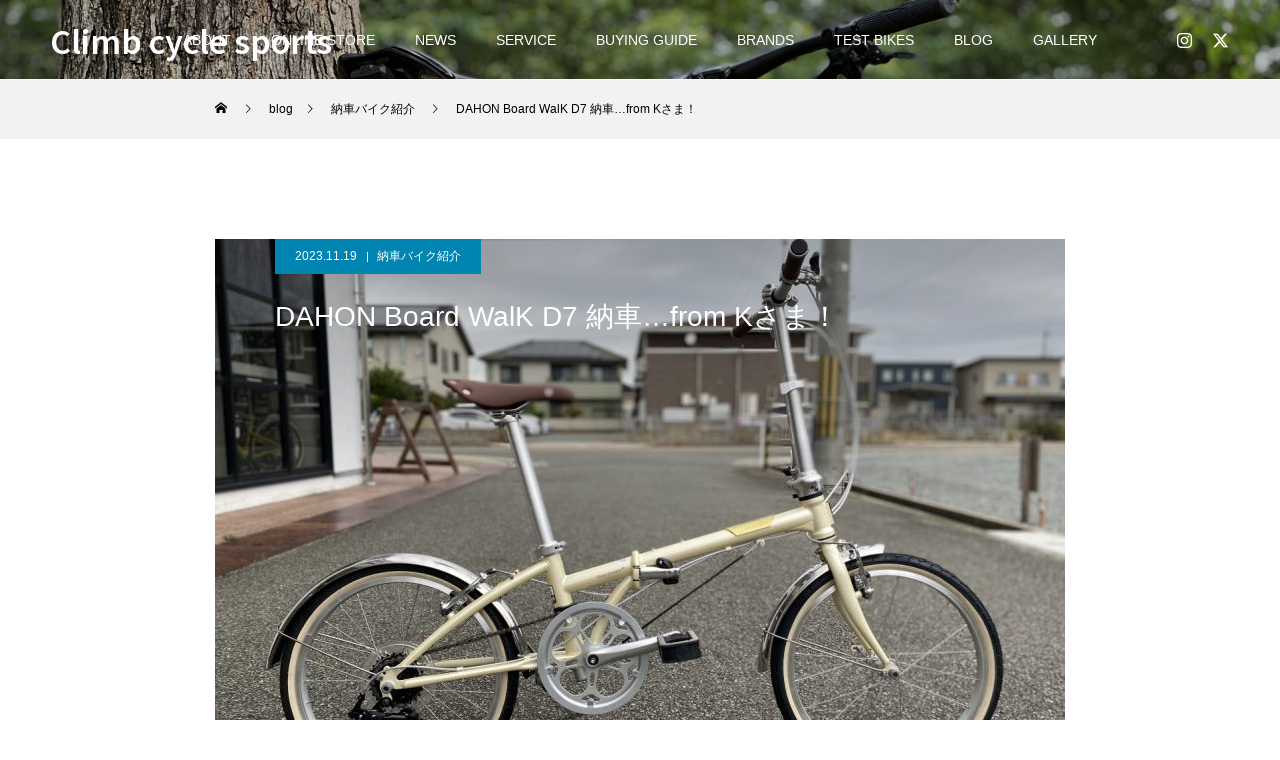

--- FILE ---
content_type: text/html; charset=UTF-8
request_url: http://www.climbbikes.com/2023_11_19_147537.html
body_size: 96088
content:
<!DOCTYPE html>
<html class="pc" dir="ltr" lang="ja" prefix="og: https://ogp.me/ns#">
<head>
<meta charset="UTF-8">
<!--[if IE]><meta http-equiv="X-UA-Compatible" content="IE=edge"><![endif]-->
<meta name="viewport" content="width=device-width">
<title>DAHON Board WalK D7 納車…from Kさま！ | Climb cycle sports</title>
<meta name="description" content="DAHONのロングセラーモデルである「Board Walk D7」を気に入っていただきました。クラシックな雰囲気を仕上がった可愛らしい折り畳みバイクです♪洗練されたはデザインだけでなく、走りもしっかりしたもの。">
<link rel="pingback" href="http://www.climbbikes.com/xmlrpc.php">
<link rel="shortcut icon" href="http://www.climbbikes.com/wp-content/uploads/2022/08/B857C3BE-9897-40A6-9844-B69FD08A80D5.jpeg">

		<!-- All in One SEO 4.8.6.1 - aioseo.com -->
	<meta name="robots" content="max-image-preview:large" />
	<meta name="author" content="DAHON"/>
	<link rel="canonical" href="http://www.climbbikes.com/2023_11_19_147537.html" />
	<meta name="generator" content="All in One SEO (AIOSEO) 4.8.6.1" />
		<meta property="og:locale" content="ja_JP" />
		<meta property="og:site_name" content="Climb cycle sports | 兵庫県姫路市にあるスポーツサイクルショップです。ロードバイク、マウンテンバイク、クロスバイク、折りたたみ自転車、BMXを販売しております。" />
		<meta property="og:type" content="article" />
		<meta property="og:title" content="DAHON Board WalK D7 納車…from Kさま！ | Climb cycle sports" />
		<meta property="og:url" content="http://www.climbbikes.com/2023_11_19_147537.html" />
		<meta property="article:published_time" content="2023-11-19T01:03:44+00:00" />
		<meta property="article:modified_time" content="2023-11-19T01:03:47+00:00" />
		<meta name="twitter:card" content="summary_large_image" />
		<meta name="twitter:title" content="DAHON Board WalK D7 納車…from Kさま！ | Climb cycle sports" />
		<script type="application/ld+json" class="aioseo-schema">
			{"@context":"https:\/\/schema.org","@graph":[{"@type":"Article","@id":"http:\/\/www.climbbikes.com\/2023_11_19_147537.html#article","name":"DAHON Board WalK D7 \u7d0d\u8eca\u2026from K\u3055\u307e\uff01 | Climb cycle sports","headline":"DAHON Board WalK D7 \u7d0d\u8eca&#8230;from K\u3055\u307e\uff01","author":{"@id":"http:\/\/www.climbbikes.com\/brand\/dahon\/#author"},"publisher":{"@id":"http:\/\/www.climbbikes.com\/#organization"},"image":{"@type":"ImageObject","url":"http:\/\/www.climbbikes.com\/wp-content\/uploads\/2023\/11\/FB4E03F0-FAB1-4A6C-99EC-8796621B7DF3.jpeg","width":1280,"height":960},"datePublished":"2023-11-19T10:03:44+09:00","dateModified":"2023-11-19T10:03:47+09:00","inLanguage":"ja","mainEntityOfPage":{"@id":"http:\/\/www.climbbikes.com\/2023_11_19_147537.html#webpage"},"isPartOf":{"@id":"http:\/\/www.climbbikes.com\/2023_11_19_147537.html#webpage"},"articleSection":"\u7d0d\u8eca\u30d0\u30a4\u30af\u7d39\u4ecb"},{"@type":"BreadcrumbList","@id":"http:\/\/www.climbbikes.com\/2023_11_19_147537.html#breadcrumblist","itemListElement":[{"@type":"ListItem","@id":"http:\/\/www.climbbikes.com#listItem","position":1,"name":"\u30db\u30fc\u30e0","item":"http:\/\/www.climbbikes.com","nextItem":{"@type":"ListItem","@id":"http:\/\/www.climbbikes.com\/blog\/#listItem","name":"\u30d6\u30ed\u30b0"}},{"@type":"ListItem","@id":"http:\/\/www.climbbikes.com\/blog\/#listItem","position":2,"name":"\u30d6\u30ed\u30b0","item":"http:\/\/www.climbbikes.com\/blog\/","nextItem":{"@type":"ListItem","@id":"http:\/\/www.climbbikes.com\/blog\/rider-here\/#listItem","name":"\u7d0d\u8eca\u30d0\u30a4\u30af\u7d39\u4ecb"},"previousItem":{"@type":"ListItem","@id":"http:\/\/www.climbbikes.com#listItem","name":"\u30db\u30fc\u30e0"}},{"@type":"ListItem","@id":"http:\/\/www.climbbikes.com\/blog\/rider-here\/#listItem","position":3,"name":"\u7d0d\u8eca\u30d0\u30a4\u30af\u7d39\u4ecb","item":"http:\/\/www.climbbikes.com\/blog\/rider-here\/","nextItem":{"@type":"ListItem","@id":"http:\/\/www.climbbikes.com\/2023_11_19_147537.html#listItem","name":"DAHON Board WalK D7 \u7d0d\u8eca&#8230;from K\u3055\u307e\uff01"},"previousItem":{"@type":"ListItem","@id":"http:\/\/www.climbbikes.com\/blog\/#listItem","name":"\u30d6\u30ed\u30b0"}},{"@type":"ListItem","@id":"http:\/\/www.climbbikes.com\/2023_11_19_147537.html#listItem","position":4,"name":"DAHON Board WalK D7 \u7d0d\u8eca&#8230;from K\u3055\u307e\uff01","previousItem":{"@type":"ListItem","@id":"http:\/\/www.climbbikes.com\/blog\/rider-here\/#listItem","name":"\u7d0d\u8eca\u30d0\u30a4\u30af\u7d39\u4ecb"}}]},{"@type":"Organization","@id":"http:\/\/www.climbbikes.com\/#organization","name":"Climb cycle sports","description":"\u5175\u5eab\u770c\u59eb\u8def\u5e02\u306b\u3042\u308b\u30b9\u30dd\u30fc\u30c4\u30b5\u30a4\u30af\u30eb\u30b7\u30e7\u30c3\u30d7\u3067\u3059\u3002\u30ed\u30fc\u30c9\u30d0\u30a4\u30af\u3001\u30de\u30a6\u30f3\u30c6\u30f3\u30d0\u30a4\u30af\u3001\u30af\u30ed\u30b9\u30d0\u30a4\u30af\u3001\u6298\u308a\u305f\u305f\u307f\u81ea\u8ee2\u8eca\u3001BMX\u3092\u8ca9\u58f2\u3057\u3066\u304a\u308a\u307e\u3059\u3002","url":"http:\/\/www.climbbikes.com\/"},{"@type":"Person","@id":"http:\/\/www.climbbikes.com\/brand\/dahon\/#author","url":"http:\/\/www.climbbikes.com\/brand\/dahon\/","name":"DAHON"},{"@type":"WebPage","@id":"http:\/\/www.climbbikes.com\/2023_11_19_147537.html#webpage","url":"http:\/\/www.climbbikes.com\/2023_11_19_147537.html","name":"DAHON Board WalK D7 \u7d0d\u8eca\u2026from K\u3055\u307e\uff01 | Climb cycle sports","inLanguage":"ja","isPartOf":{"@id":"http:\/\/www.climbbikes.com\/#website"},"breadcrumb":{"@id":"http:\/\/www.climbbikes.com\/2023_11_19_147537.html#breadcrumblist"},"author":{"@id":"http:\/\/www.climbbikes.com\/brand\/dahon\/#author"},"creator":{"@id":"http:\/\/www.climbbikes.com\/brand\/dahon\/#author"},"image":{"@type":"ImageObject","url":"http:\/\/www.climbbikes.com\/wp-content\/uploads\/2023\/11\/FB4E03F0-FAB1-4A6C-99EC-8796621B7DF3.jpeg","@id":"http:\/\/www.climbbikes.com\/2023_11_19_147537.html\/#mainImage","width":1280,"height":960},"primaryImageOfPage":{"@id":"http:\/\/www.climbbikes.com\/2023_11_19_147537.html#mainImage"},"datePublished":"2023-11-19T10:03:44+09:00","dateModified":"2023-11-19T10:03:47+09:00"},{"@type":"WebSite","@id":"http:\/\/www.climbbikes.com\/#website","url":"http:\/\/www.climbbikes.com\/","name":"Climb cycle sports","description":"\u5175\u5eab\u770c\u59eb\u8def\u5e02\u306b\u3042\u308b\u30b9\u30dd\u30fc\u30c4\u30b5\u30a4\u30af\u30eb\u30b7\u30e7\u30c3\u30d7\u3067\u3059\u3002\u30ed\u30fc\u30c9\u30d0\u30a4\u30af\u3001\u30de\u30a6\u30f3\u30c6\u30f3\u30d0\u30a4\u30af\u3001\u30af\u30ed\u30b9\u30d0\u30a4\u30af\u3001\u6298\u308a\u305f\u305f\u307f\u81ea\u8ee2\u8eca\u3001BMX\u3092\u8ca9\u58f2\u3057\u3066\u304a\u308a\u307e\u3059\u3002","inLanguage":"ja","publisher":{"@id":"http:\/\/www.climbbikes.com\/#organization"}}]}
		</script>
		<!-- All in One SEO -->

<link rel='dns-prefetch' href='//secure.gravatar.com' />
<link rel='dns-prefetch' href='//stats.wp.com' />
<link rel='dns-prefetch' href='//v0.wordpress.com' />
<link rel='preconnect' href='//c0.wp.com' />
<link rel="alternate" type="application/rss+xml" title="Climb cycle sports &raquo; フィード" href="http://www.climbbikes.com/feed/" />
<link rel="alternate" type="application/rss+xml" title="Climb cycle sports &raquo; コメントフィード" href="http://www.climbbikes.com/comments/feed/" />
<link rel="alternate" title="oEmbed (JSON)" type="application/json+oembed" href="http://www.climbbikes.com/wp-json/oembed/1.0/embed?url=http%3A%2F%2Fwww.climbbikes.com%2F2023_11_19_147537.html" />
<link rel="alternate" title="oEmbed (XML)" type="text/xml+oembed" href="http://www.climbbikes.com/wp-json/oembed/1.0/embed?url=http%3A%2F%2Fwww.climbbikes.com%2F2023_11_19_147537.html&#038;format=xml" />
<link rel="manifest" href="http://www.climbbikes.com/tcdpwa-manifest.json">
<script>
  if ('serviceWorker' in navigator) {
    window.addEventListener('load', () => {
      // ここでルート直下を指すURLを指定
      navigator.serviceWorker.register('http://www.climbbikes.com/tcd-pwa-sw.js')
        .then(reg => {
          console.log('Service Worker registered. Scope is:', reg.scope);
        })
        .catch(err => {
          console.error('Service Worker registration failed:', err);
        });
    });
  }
</script>
<link rel="preconnect" href="https://fonts.googleapis.com">
<link rel="preconnect" href="https://fonts.gstatic.com" crossorigin>
<link href="https://fonts.googleapis.com/css2?family=Noto+Sans+JP:wght@400;600" rel="stylesheet">
<style id='wp-img-auto-sizes-contain-inline-css' type='text/css'>
img:is([sizes=auto i],[sizes^="auto," i]){contain-intrinsic-size:3000px 1500px}
/*# sourceURL=wp-img-auto-sizes-contain-inline-css */
</style>
<link rel='stylesheet' id='taxopress-frontend-css-css' href='http://www.climbbikes.com/wp-content/plugins/simple-tags/assets/frontend/css/frontend.css?ver=3.37.3' type='text/css' media='all' />
<link rel='stylesheet' id='jetpack_related-posts-css' href='https://c0.wp.com/p/jetpack/14.9.1/modules/related-posts/related-posts.css' type='text/css' media='all' />
<link rel='stylesheet' id='style-css' href='http://www.climbbikes.com/wp-content/themes/force_tcd078/style.css?ver=1.17.1' type='text/css' media='all' />
<style id='wp-emoji-styles-inline-css' type='text/css'>

	img.wp-smiley, img.emoji {
		display: inline !important;
		border: none !important;
		box-shadow: none !important;
		height: 1em !important;
		width: 1em !important;
		margin: 0 0.07em !important;
		vertical-align: -0.1em !important;
		background: none !important;
		padding: 0 !important;
	}
/*# sourceURL=wp-emoji-styles-inline-css */
</style>
<style id='wp-block-library-inline-css' type='text/css'>
:root{--wp-block-synced-color:#7a00df;--wp-block-synced-color--rgb:122,0,223;--wp-bound-block-color:var(--wp-block-synced-color);--wp-editor-canvas-background:#ddd;--wp-admin-theme-color:#007cba;--wp-admin-theme-color--rgb:0,124,186;--wp-admin-theme-color-darker-10:#006ba1;--wp-admin-theme-color-darker-10--rgb:0,107,160.5;--wp-admin-theme-color-darker-20:#005a87;--wp-admin-theme-color-darker-20--rgb:0,90,135;--wp-admin-border-width-focus:2px}@media (min-resolution:192dpi){:root{--wp-admin-border-width-focus:1.5px}}.wp-element-button{cursor:pointer}:root .has-very-light-gray-background-color{background-color:#eee}:root .has-very-dark-gray-background-color{background-color:#313131}:root .has-very-light-gray-color{color:#eee}:root .has-very-dark-gray-color{color:#313131}:root .has-vivid-green-cyan-to-vivid-cyan-blue-gradient-background{background:linear-gradient(135deg,#00d084,#0693e3)}:root .has-purple-crush-gradient-background{background:linear-gradient(135deg,#34e2e4,#4721fb 50%,#ab1dfe)}:root .has-hazy-dawn-gradient-background{background:linear-gradient(135deg,#faaca8,#dad0ec)}:root .has-subdued-olive-gradient-background{background:linear-gradient(135deg,#fafae1,#67a671)}:root .has-atomic-cream-gradient-background{background:linear-gradient(135deg,#fdd79a,#004a59)}:root .has-nightshade-gradient-background{background:linear-gradient(135deg,#330968,#31cdcf)}:root .has-midnight-gradient-background{background:linear-gradient(135deg,#020381,#2874fc)}:root{--wp--preset--font-size--normal:16px;--wp--preset--font-size--huge:42px}.has-regular-font-size{font-size:1em}.has-larger-font-size{font-size:2.625em}.has-normal-font-size{font-size:var(--wp--preset--font-size--normal)}.has-huge-font-size{font-size:var(--wp--preset--font-size--huge)}.has-text-align-center{text-align:center}.has-text-align-left{text-align:left}.has-text-align-right{text-align:right}.has-fit-text{white-space:nowrap!important}#end-resizable-editor-section{display:none}.aligncenter{clear:both}.items-justified-left{justify-content:flex-start}.items-justified-center{justify-content:center}.items-justified-right{justify-content:flex-end}.items-justified-space-between{justify-content:space-between}.screen-reader-text{border:0;clip-path:inset(50%);height:1px;margin:-1px;overflow:hidden;padding:0;position:absolute;width:1px;word-wrap:normal!important}.screen-reader-text:focus{background-color:#ddd;clip-path:none;color:#444;display:block;font-size:1em;height:auto;left:5px;line-height:normal;padding:15px 23px 14px;text-decoration:none;top:5px;width:auto;z-index:100000}html :where(.has-border-color){border-style:solid}html :where([style*=border-top-color]){border-top-style:solid}html :where([style*=border-right-color]){border-right-style:solid}html :where([style*=border-bottom-color]){border-bottom-style:solid}html :where([style*=border-left-color]){border-left-style:solid}html :where([style*=border-width]){border-style:solid}html :where([style*=border-top-width]){border-top-style:solid}html :where([style*=border-right-width]){border-right-style:solid}html :where([style*=border-bottom-width]){border-bottom-style:solid}html :where([style*=border-left-width]){border-left-style:solid}html :where(img[class*=wp-image-]){height:auto;max-width:100%}:where(figure){margin:0 0 1em}html :where(.is-position-sticky){--wp-admin--admin-bar--position-offset:var(--wp-admin--admin-bar--height,0px)}@media screen and (max-width:600px){html :where(.is-position-sticky){--wp-admin--admin-bar--position-offset:0px}}

/*# sourceURL=wp-block-library-inline-css */
</style><style id='global-styles-inline-css' type='text/css'>
:root{--wp--preset--aspect-ratio--square: 1;--wp--preset--aspect-ratio--4-3: 4/3;--wp--preset--aspect-ratio--3-4: 3/4;--wp--preset--aspect-ratio--3-2: 3/2;--wp--preset--aspect-ratio--2-3: 2/3;--wp--preset--aspect-ratio--16-9: 16/9;--wp--preset--aspect-ratio--9-16: 9/16;--wp--preset--color--black: #000000;--wp--preset--color--cyan-bluish-gray: #abb8c3;--wp--preset--color--white: #ffffff;--wp--preset--color--pale-pink: #f78da7;--wp--preset--color--vivid-red: #cf2e2e;--wp--preset--color--luminous-vivid-orange: #ff6900;--wp--preset--color--luminous-vivid-amber: #fcb900;--wp--preset--color--light-green-cyan: #7bdcb5;--wp--preset--color--vivid-green-cyan: #00d084;--wp--preset--color--pale-cyan-blue: #8ed1fc;--wp--preset--color--vivid-cyan-blue: #0693e3;--wp--preset--color--vivid-purple: #9b51e0;--wp--preset--gradient--vivid-cyan-blue-to-vivid-purple: linear-gradient(135deg,rgb(6,147,227) 0%,rgb(155,81,224) 100%);--wp--preset--gradient--light-green-cyan-to-vivid-green-cyan: linear-gradient(135deg,rgb(122,220,180) 0%,rgb(0,208,130) 100%);--wp--preset--gradient--luminous-vivid-amber-to-luminous-vivid-orange: linear-gradient(135deg,rgb(252,185,0) 0%,rgb(255,105,0) 100%);--wp--preset--gradient--luminous-vivid-orange-to-vivid-red: linear-gradient(135deg,rgb(255,105,0) 0%,rgb(207,46,46) 100%);--wp--preset--gradient--very-light-gray-to-cyan-bluish-gray: linear-gradient(135deg,rgb(238,238,238) 0%,rgb(169,184,195) 100%);--wp--preset--gradient--cool-to-warm-spectrum: linear-gradient(135deg,rgb(74,234,220) 0%,rgb(151,120,209) 20%,rgb(207,42,186) 40%,rgb(238,44,130) 60%,rgb(251,105,98) 80%,rgb(254,248,76) 100%);--wp--preset--gradient--blush-light-purple: linear-gradient(135deg,rgb(255,206,236) 0%,rgb(152,150,240) 100%);--wp--preset--gradient--blush-bordeaux: linear-gradient(135deg,rgb(254,205,165) 0%,rgb(254,45,45) 50%,rgb(107,0,62) 100%);--wp--preset--gradient--luminous-dusk: linear-gradient(135deg,rgb(255,203,112) 0%,rgb(199,81,192) 50%,rgb(65,88,208) 100%);--wp--preset--gradient--pale-ocean: linear-gradient(135deg,rgb(255,245,203) 0%,rgb(182,227,212) 50%,rgb(51,167,181) 100%);--wp--preset--gradient--electric-grass: linear-gradient(135deg,rgb(202,248,128) 0%,rgb(113,206,126) 100%);--wp--preset--gradient--midnight: linear-gradient(135deg,rgb(2,3,129) 0%,rgb(40,116,252) 100%);--wp--preset--font-size--small: 13px;--wp--preset--font-size--medium: 20px;--wp--preset--font-size--large: 36px;--wp--preset--font-size--x-large: 42px;--wp--preset--spacing--20: 0.44rem;--wp--preset--spacing--30: 0.67rem;--wp--preset--spacing--40: 1rem;--wp--preset--spacing--50: 1.5rem;--wp--preset--spacing--60: 2.25rem;--wp--preset--spacing--70: 3.38rem;--wp--preset--spacing--80: 5.06rem;--wp--preset--shadow--natural: 6px 6px 9px rgba(0, 0, 0, 0.2);--wp--preset--shadow--deep: 12px 12px 50px rgba(0, 0, 0, 0.4);--wp--preset--shadow--sharp: 6px 6px 0px rgba(0, 0, 0, 0.2);--wp--preset--shadow--outlined: 6px 6px 0px -3px rgb(255, 255, 255), 6px 6px rgb(0, 0, 0);--wp--preset--shadow--crisp: 6px 6px 0px rgb(0, 0, 0);}:where(.is-layout-flex){gap: 0.5em;}:where(.is-layout-grid){gap: 0.5em;}body .is-layout-flex{display: flex;}.is-layout-flex{flex-wrap: wrap;align-items: center;}.is-layout-flex > :is(*, div){margin: 0;}body .is-layout-grid{display: grid;}.is-layout-grid > :is(*, div){margin: 0;}:where(.wp-block-columns.is-layout-flex){gap: 2em;}:where(.wp-block-columns.is-layout-grid){gap: 2em;}:where(.wp-block-post-template.is-layout-flex){gap: 1.25em;}:where(.wp-block-post-template.is-layout-grid){gap: 1.25em;}.has-black-color{color: var(--wp--preset--color--black) !important;}.has-cyan-bluish-gray-color{color: var(--wp--preset--color--cyan-bluish-gray) !important;}.has-white-color{color: var(--wp--preset--color--white) !important;}.has-pale-pink-color{color: var(--wp--preset--color--pale-pink) !important;}.has-vivid-red-color{color: var(--wp--preset--color--vivid-red) !important;}.has-luminous-vivid-orange-color{color: var(--wp--preset--color--luminous-vivid-orange) !important;}.has-luminous-vivid-amber-color{color: var(--wp--preset--color--luminous-vivid-amber) !important;}.has-light-green-cyan-color{color: var(--wp--preset--color--light-green-cyan) !important;}.has-vivid-green-cyan-color{color: var(--wp--preset--color--vivid-green-cyan) !important;}.has-pale-cyan-blue-color{color: var(--wp--preset--color--pale-cyan-blue) !important;}.has-vivid-cyan-blue-color{color: var(--wp--preset--color--vivid-cyan-blue) !important;}.has-vivid-purple-color{color: var(--wp--preset--color--vivid-purple) !important;}.has-black-background-color{background-color: var(--wp--preset--color--black) !important;}.has-cyan-bluish-gray-background-color{background-color: var(--wp--preset--color--cyan-bluish-gray) !important;}.has-white-background-color{background-color: var(--wp--preset--color--white) !important;}.has-pale-pink-background-color{background-color: var(--wp--preset--color--pale-pink) !important;}.has-vivid-red-background-color{background-color: var(--wp--preset--color--vivid-red) !important;}.has-luminous-vivid-orange-background-color{background-color: var(--wp--preset--color--luminous-vivid-orange) !important;}.has-luminous-vivid-amber-background-color{background-color: var(--wp--preset--color--luminous-vivid-amber) !important;}.has-light-green-cyan-background-color{background-color: var(--wp--preset--color--light-green-cyan) !important;}.has-vivid-green-cyan-background-color{background-color: var(--wp--preset--color--vivid-green-cyan) !important;}.has-pale-cyan-blue-background-color{background-color: var(--wp--preset--color--pale-cyan-blue) !important;}.has-vivid-cyan-blue-background-color{background-color: var(--wp--preset--color--vivid-cyan-blue) !important;}.has-vivid-purple-background-color{background-color: var(--wp--preset--color--vivid-purple) !important;}.has-black-border-color{border-color: var(--wp--preset--color--black) !important;}.has-cyan-bluish-gray-border-color{border-color: var(--wp--preset--color--cyan-bluish-gray) !important;}.has-white-border-color{border-color: var(--wp--preset--color--white) !important;}.has-pale-pink-border-color{border-color: var(--wp--preset--color--pale-pink) !important;}.has-vivid-red-border-color{border-color: var(--wp--preset--color--vivid-red) !important;}.has-luminous-vivid-orange-border-color{border-color: var(--wp--preset--color--luminous-vivid-orange) !important;}.has-luminous-vivid-amber-border-color{border-color: var(--wp--preset--color--luminous-vivid-amber) !important;}.has-light-green-cyan-border-color{border-color: var(--wp--preset--color--light-green-cyan) !important;}.has-vivid-green-cyan-border-color{border-color: var(--wp--preset--color--vivid-green-cyan) !important;}.has-pale-cyan-blue-border-color{border-color: var(--wp--preset--color--pale-cyan-blue) !important;}.has-vivid-cyan-blue-border-color{border-color: var(--wp--preset--color--vivid-cyan-blue) !important;}.has-vivid-purple-border-color{border-color: var(--wp--preset--color--vivid-purple) !important;}.has-vivid-cyan-blue-to-vivid-purple-gradient-background{background: var(--wp--preset--gradient--vivid-cyan-blue-to-vivid-purple) !important;}.has-light-green-cyan-to-vivid-green-cyan-gradient-background{background: var(--wp--preset--gradient--light-green-cyan-to-vivid-green-cyan) !important;}.has-luminous-vivid-amber-to-luminous-vivid-orange-gradient-background{background: var(--wp--preset--gradient--luminous-vivid-amber-to-luminous-vivid-orange) !important;}.has-luminous-vivid-orange-to-vivid-red-gradient-background{background: var(--wp--preset--gradient--luminous-vivid-orange-to-vivid-red) !important;}.has-very-light-gray-to-cyan-bluish-gray-gradient-background{background: var(--wp--preset--gradient--very-light-gray-to-cyan-bluish-gray) !important;}.has-cool-to-warm-spectrum-gradient-background{background: var(--wp--preset--gradient--cool-to-warm-spectrum) !important;}.has-blush-light-purple-gradient-background{background: var(--wp--preset--gradient--blush-light-purple) !important;}.has-blush-bordeaux-gradient-background{background: var(--wp--preset--gradient--blush-bordeaux) !important;}.has-luminous-dusk-gradient-background{background: var(--wp--preset--gradient--luminous-dusk) !important;}.has-pale-ocean-gradient-background{background: var(--wp--preset--gradient--pale-ocean) !important;}.has-electric-grass-gradient-background{background: var(--wp--preset--gradient--electric-grass) !important;}.has-midnight-gradient-background{background: var(--wp--preset--gradient--midnight) !important;}.has-small-font-size{font-size: var(--wp--preset--font-size--small) !important;}.has-medium-font-size{font-size: var(--wp--preset--font-size--medium) !important;}.has-large-font-size{font-size: var(--wp--preset--font-size--large) !important;}.has-x-large-font-size{font-size: var(--wp--preset--font-size--x-large) !important;}
/*# sourceURL=global-styles-inline-css */
</style>

<style id='classic-theme-styles-inline-css' type='text/css'>
/*! This file is auto-generated */
.wp-block-button__link{color:#fff;background-color:#32373c;border-radius:9999px;box-shadow:none;text-decoration:none;padding:calc(.667em + 2px) calc(1.333em + 2px);font-size:1.125em}.wp-block-file__button{background:#32373c;color:#fff;text-decoration:none}
/*# sourceURL=/wp-includes/css/classic-themes.min.css */
</style>
<link rel='stylesheet' id='contact-form-7-css' href='http://www.climbbikes.com/wp-content/plugins/contact-form-7/includes/css/styles.css?ver=6.1.1' type='text/css' media='all' />
<link rel='stylesheet' id='photoswipe-lib-css' href='http://www.climbbikes.com/wp-content/plugins/photo-swipe/lib/photoswipe.css?ver=4.1.1.1' type='text/css' media='all' />
<link rel='stylesheet' id='photoswipe-default-skin-css' href='http://www.climbbikes.com/wp-content/plugins/photo-swipe/lib/default-skin/default-skin.css?ver=4.1.1.1' type='text/css' media='all' />
<link rel='stylesheet' id='wp-pagenavi-css' href='http://www.climbbikes.com/wp-content/plugins/wp-pagenavi/pagenavi-css.css?ver=2.70' type='text/css' media='all' />
<link rel='stylesheet' id='tablepress-default-css' href='http://www.climbbikes.com/wp-content/plugins/tablepress/css/build/default.css?ver=3.1.3' type='text/css' media='all' />
<link rel='stylesheet' id='yarpp-thumbnails-css' href='http://www.climbbikes.com/wp-content/plugins/yet-another-related-posts-plugin/style/styles_thumbnails.css?ver=5.30.11' type='text/css' media='all' />
<style id='yarpp-thumbnails-inline-css' type='text/css'>
.yarpp-thumbnails-horizontal .yarpp-thumbnail {width: 130px;height: 170px;margin: 5px;margin-left: 0px;}.yarpp-thumbnail > img, .yarpp-thumbnail-default {width: 120px;height: 120px;margin: 5px;}.yarpp-thumbnails-horizontal .yarpp-thumbnail-title {margin: 7px;margin-top: 0px;width: 120px;}.yarpp-thumbnail-default > img {min-height: 120px;min-width: 120px;}
/*# sourceURL=yarpp-thumbnails-inline-css */
</style>
<style>:root {
  --tcd-font-type1: Arial,"Hiragino Sans","Yu Gothic Medium","Meiryo",sans-serif;
  --tcd-font-type2: "Times New Roman",Times,"Yu Mincho","游明朝","游明朝体","Hiragino Mincho Pro",serif;
  --tcd-font-type3: Palatino,"Yu Kyokasho","游教科書体","UD デジタル 教科書体 N","游明朝","游明朝体","Hiragino Mincho Pro","Meiryo",serif;
  --tcd-font-type-logo: "Noto Sans JP",sans-serif;
}</style>
<script type="text/javascript" id="jetpack_related-posts-js-extra">
/* <![CDATA[ */
var related_posts_js_options = {"post_heading":"h4"};
//# sourceURL=jetpack_related-posts-js-extra
/* ]]> */
</script>
<script type="text/javascript" src="https://c0.wp.com/p/jetpack/14.9.1/_inc/build/related-posts/related-posts.min.js" id="jetpack_related-posts-js"></script>
<script type="text/javascript" src="https://c0.wp.com/c/6.9/wp-includes/js/jquery/jquery.min.js" id="jquery-core-js"></script>
<script type="text/javascript" src="https://c0.wp.com/c/6.9/wp-includes/js/jquery/jquery-migrate.min.js" id="jquery-migrate-js"></script>
<script type="text/javascript" src="http://www.climbbikes.com/wp-content/plugins/photo-swipe/lib/photoswipe.min.js?ver=4.1.1.1" id="photoswipe-lib-js"></script>
<script type="text/javascript" src="http://www.climbbikes.com/wp-content/plugins/photo-swipe/lib/photoswipe-ui-default.min.js?ver=4.1.1.1" id="photoswipe-ui-default-js"></script>
<script type="text/javascript" src="http://www.climbbikes.com/wp-content/plugins/photo-swipe/js/photoswipe.js?ver=4.1.1.1" id="photoswipe-js"></script>
<script type="text/javascript" src="http://www.climbbikes.com/wp-content/plugins/simple-tags/assets/frontend/js/frontend.js?ver=3.37.3" id="taxopress-frontend-js-js"></script>
<link rel="https://api.w.org/" href="http://www.climbbikes.com/wp-json/" /><link rel="alternate" title="JSON" type="application/json" href="http://www.climbbikes.com/wp-json/wp/v2/posts/147537" /><link rel='shortlink' href='https://wp.me/p1bLaI-CnD' />

		<!-- GA Google Analytics @ https://m0n.co/ga -->
		<script async src="https://www.googletagmanager.com/gtag/js?id=UA-19455895-1"></script>
		<script>
			window.dataLayer = window.dataLayer || [];
			function gtag(){dataLayer.push(arguments);}
			gtag('js', new Date());
			gtag('config', 'UA-19455895-1');
		</script>

	
<!-- Start Of Script Generated By Paginator 0.2.4 -->
<link rel="stylesheet" href="http://www.climbbikes.com/wp-content/plugins/paginator/skin/paginator3000.css" type="text/css" media="screen" />
<script type="text/javascript" src="http://www.climbbikes.com/wp-content/plugins/paginator/js/paginator3000.js" ></script>
<!-- End Of Script Generated By Paginator 0.2.4 -->
	<style>img#wpstats{display:none}</style>
		<link rel="stylesheet" href="http://www.climbbikes.com/wp-content/themes/force_tcd078/css/design-plus.css?ver=1.17.1">
<link rel="stylesheet" href="http://www.climbbikes.com/wp-content/themes/force_tcd078/css/sns-botton.css?ver=1.17.1">
<link rel="stylesheet" media="screen and (max-width:1001px)" href="http://www.climbbikes.com/wp-content/themes/force_tcd078/css/responsive.css?ver=1.17.1">
<link rel="stylesheet" media="screen and (max-width:1001px)" href="http://www.climbbikes.com/wp-content/themes/force_tcd078/css/footer-bar.css?ver=1.17.1">

<script src="http://www.climbbikes.com/wp-content/themes/force_tcd078/js/tcd_cookie.js?ver=1.17.1"></script>
<script src="http://www.climbbikes.com/wp-content/themes/force_tcd078/js/jquery.easing.1.4.js?ver=1.17.1"></script>
<script src="http://www.climbbikes.com/wp-content/themes/force_tcd078/js/jscript.js?ver=1.17.1"></script>
<script src="http://www.climbbikes.com/wp-content/themes/force_tcd078/js/comment.js?ver=1.17.1"></script>

<link rel="stylesheet" href="http://www.climbbikes.com/wp-content/themes/force_tcd078/js/simplebar.css?ver=1.17.1">
<script src="http://www.climbbikes.com/wp-content/themes/force_tcd078/js/simplebar.min.js?ver=1.17.1"></script>



<style type="text/css">

body, input, textarea { font-family: var(--tcd-font-type1);}

.rich_font, .p-vertical { font-family: var(--tcd-font-type1); }

.rich_font_1 { font-family: var(--tcd-font-type1); }
.rich_font_2 { font-family: var(--tcd-font-type2);font-weight:500; }
.rich_font_3 { font-family: var(--tcd-font-type3); font-weight:500; }
.rich_font_logo { font-family: var(--tcd-font-type-logo); font-weight: bold !important;}

.post_content, #next_prev_post { font-family: var(--tcd-font-type1);}


.widget_headline { font-family: var(--tcd-font-type1); }

.blog_meta { color:#ffffff !important; background:#0085b2 !important; }
.blog_meta a { color:#ffffff; }
.blog_meta li:last-child:before { background:#ffffff; }
.news_meta { color:#ffffff !important; background:#0085b2 !important; }
.news_meta a { color:#ffffff; }
.news_meta li:last-child:before { background:#ffffff; }

#header { border-bottom:1px solid rgba(255,255,255,0.5); }
#header.active, .pc .header_fix #header { background:#004a68; border-color:rgba(255,255,255,0) !important; }
body.no_menu #header.active { background:none !important; border-bottom:1px solid rgba(255,255,255,0.5) !important; }
.mobile #header, .mobie #header.active, .mobile .header_fix #header { background:#ffffff; border:none; }
.mobile #header_logo .logo a, #menu_button:before { color:#000000; }
.mobile #header_logo .logo a:hover, #menu_button:hover:before { color:#cccccc; }

#global_menu > ul > li > a, #header_social_link li a, #header_logo .logo a { color:#ffffff; }
#global_menu > ul > li > a:hover, #header_social_link li a:hover:before, #global_menu > ul > li.megamenu_parent.active_button > a, #header_logo .logo a:hover, #global_menu > ul > li.active > a { color:#cccccc; }
#global_menu ul ul a { color:#FFFFFF; background:#000000; }
#global_menu ul ul a:hover { background:#00314a; }
#global_menu ul ul li.menu-item-has-children > a:before { color:#FFFFFF; }
#header_social_link li a:before{color:#ffffff;}
#drawer_menu { background:#222222; }
#mobile_menu a { color:#ffffff; background:#222222; border-bottom:1px solid #444444; }
#mobile_menu li li a { color:#ffffff; background:#333333; }
#mobile_menu a:hover, #drawer_menu .close_button:hover, #mobile_menu .child_menu_button:hover { color:#ffffff; background:#00314a; }
#mobile_menu li li a:hover { color:#ffffff; }

.megamenu_gallery_category_list { background:#003249; }
.megamenu_gallery_category_list .title { font-size:20px; }
.megamenu_gallery_category_list .item a:before {
  background: -moz-linear-gradient(left,  rgba(0,0,0,0.5) 0%, rgba(0,0,0,0) 100%);
  background: -webkit-linear-gradient(left,  rgba(0,0,0,0.5) 0%,rgba(0,0,0,0) 100%);
  background: linear-gradient(to right,  rgba(0,0,0,0.5) 0%,rgba(0,0,0,0) 100%);
}
.megamenu_blog_list { background:#003249; }
.megamenu_blog_list .item .title { font-size:14px; }

#bread_crumb { background:#f2f2f2; }

#return_top a:before { color:#ffffff; }
#return_top a { background:#0084b4; }
#return_top a:hover { background:#00304b; }
#footer_banner .title { font-size:20px; color:#ffffff; }
@media screen and (max-width:750px) {
  #footer_banner .title { font-size:16px; }
}

#post_title_area .title { font-size:28px; color:#ffffff; }
#post_title_area:before {
  background: -moz-linear-gradient(top,  rgba(0,0,0,0.3) 0%, rgba(0,0,0,0) 100%);
  background: -webkit-linear-gradient(top,  rgba(0,0,0,0.3) 0%,rgba(0,0,0,0) 100%);
  background: linear-gradient(to bottom,  rgba(0,0,0,0.3) 0%,rgba(0,0,0,0) 100%);
}
#article .post_content { font-size:16px; }
#recent_post .headline { font-size:18px; }
#single_tab_post_list_header { font-size:16px; }
@media screen and (max-width:750px) {
  #post_title_area .title { font-size:20px; }
  #article .post_content { font-size:14px; }
  #recent_post .headline { font-size:16px; }
  #single_tab_post_list_header { font-size:14px; }
}

.author_profile a.avatar img, .animate_image img, .animate_background .image, #recipe_archive .blur_image {
  width:100%; height:auto;
  -webkit-transition: transform  0.75s ease;
  transition: transform  0.75s ease;
}
.author_profile a.avatar:hover img, .animate_image:hover img, .animate_background:hover .image, #recipe_archive a:hover .blur_image {
  -webkit-transform: scale(1.2);
  transform: scale(1.2);
}




a { color:#000; }

#comment_headline, .tcd_category_list a:hover, .tcd_category_list .child_menu_button:hover, #post_title_area .post_meta a:hover,
.cardlink_title a:hover, #recent_post .item a:hover, .comment a:hover, .comment_form_wrapper a:hover, .author_profile a:hover, .author_profile .author_link li a:hover:before, #post_meta_bottom a:hover,
#searchform .submit_button:hover:before, .styled_post_list1 a:hover .title_area, .styled_post_list1 a:hover .date, .p-dropdown__title:hover:after, .p-dropdown__list li a:hover, #menu_button:hover:before,
  { color: #004c66; }

#submit_comment:hover, #cancel_comment_reply a:hover, #wp-calendar #prev a:hover, #wp-calendar #next a:hover, #wp-calendar td a:hover, #p_readmore .button:hover, .page_navi a:hover, #post_pagination p, #post_pagination a:hover, .c-pw__btn:hover, #post_pagination a:hover,
.member_list_slider .slick-dots button:hover::before, .member_list_slider .slick-dots .slick-active button::before, #comment_tab li.active a, #comment_tab li.active a:hover
  { background-color: #004c66; }

#comment_textarea textarea:focus, .c-pw__box-input:focus, .page_navi a:hover, #post_pagination p, #post_pagination a:hover
  { border-color: #004c66; }

a:hover, #header_logo a:hover, .megamenu_blog_list a:hover .title, .megamenu_blog_list .slider_arrow:hover:before, .index_post_list1 .slider_arrow:hover:before, #header_carousel .post_meta li a:hover,
#footer a:hover, #footer_social_link li a:hover:before, #bread_crumb a:hover, #bread_crumb li.home a:hover:after, #next_prev_post a:hover, #next_prev_post a:hover:before, .post_list1 .post_meta li a:hover, .index_post_list1 .carousel_arrow:hover:before, .post_list2 .post_meta li a:hover,
#recent_post .carousel_arrow:hover:before, #single_tab_post_list .carousel_arrow:hover:before, #single_tab_post_list_header li:hover, #single_author_title_area .author_link li a:hover:before, .megamenu_blog_list .carousel_arrow:hover:before,
#member_single .user_video_area a:hover:before, #single_gallery_list .item.video:hover:after, .single_copy_title_url_btn:hover, .p-dropdown__list li a:hover, .p-dropdown__title:hover
  { color: #cccccc; }
#footer_social_link li.note a:hover:before{ background-color: #cccccc; }
.post_content a, .custom-html-widget a { color:#000000; }
.post_content a:hover, .custom-html-widget a:hover { color:#999999; }


.styled_h2 {
  font-size:22px !important; text-align:left; color:#000000;   border-top:1px solid #222222;
  border-bottom:1px solid #222222;
  border-left:0px solid #222222;
  border-right:0px solid #222222;
  padding:30px 0px 30px 0px !important;
  margin:0px 0px 30px !important;
}
.styled_h3 {
  font-size:20px !important; text-align:left; color:#000000;   border-top:2px solid #222222;
  border-bottom:1px solid #dddddd;
  border-left:0px solid #dddddd;
  border-right:0px solid #dddddd;
  padding:30px 0px 30px 20px !important;
  margin:0px 0px 30px !important;
}
.styled_h4 {
  font-size:18px !important; text-align:left; color:#000000;   border-top:0px solid #dddddd;
  border-bottom:0px solid #dddddd;
  border-left:2px solid #222222;
  border-right:0px solid #dddddd;
  padding:10px 0px 10px 15px !important;
  margin:0px 0px 30px !important;
}
.styled_h5 {
  font-size:16px !important; text-align:left; color:#000000;   border-top:0px solid #dddddd;
  border-bottom:0px solid #dddddd;
  border-left:0px solid #dddddd;
  border-right:0px solid #dddddd;
  padding:15px 15px 15px 15px !important;
  margin:0px 0px 30px !important;
}
.q_custom_button1 { background: #000000; color: #ffffff !important; border-color: #535353 !important; }
.q_custom_button1:hover, .q_custom_button1:focus { background: #7d7d7d; color: #ffffff !important; border-color: #7d7d7d !important; }
.q_custom_button2 { background: #000000; color: #ffffff !important; border-color: #535353 !important; }
.q_custom_button2:hover, .q_custom_button2:focus { background: #7d7d7d; color: #ffffff !important; border-color: #7d7d7d !important; }
.q_custom_button3 { background: #000000; color: #ffffff !important; border-color: #535353 !important; }
.q_custom_button3:hover, .q_custom_button3:focus { background: #7d7d7d; color: #ffffff !important; border-color: #7d7d7d !important; }
.speech_balloon_left1 .speach_balloon_text { background-color: #ffdfdf; border-color: #ffdfdf; color: #000000 }
.speech_balloon_left1 .speach_balloon_text::before { border-right-color: #ffdfdf }
.speech_balloon_left1 .speach_balloon_text::after { border-right-color: #ffdfdf }
.speech_balloon_left2 .speach_balloon_text { background-color: #ffffff; border-color: #ff5353; color: #000000 }
.speech_balloon_left2 .speach_balloon_text::before { border-right-color: #ff5353 }
.speech_balloon_left2 .speach_balloon_text::after { border-right-color: #ffffff }
.speech_balloon_right1 .speach_balloon_text { background-color: #ccf4ff; border-color: #ccf4ff; color: #000000 }
.speech_balloon_right1 .speach_balloon_text::before { border-left-color: #ccf4ff }
.speech_balloon_right1 .speach_balloon_text::after { border-left-color: #ccf4ff }
.speech_balloon_right2 .speach_balloon_text { background-color: #ffffff; border-color: #0789b5; color: #000000 }
.speech_balloon_right2 .speach_balloon_text::before { border-left-color: #0789b5 }
.speech_balloon_right2 .speach_balloon_text::after { border-left-color: #ffffff }

</style>

<script type="text/javascript">
jQuery(function($){

  $('.megamenu_blog_slider').slick({
    infinite: true,
    dots: false,
    arrows: false,
    slidesToShow: 5,
    slidesToScroll: 1,
    swipeToSlide: true,
    touchThreshold: 20,
    adaptiveHeight: false,
    pauseOnHover: true,
    autoplay: false,
    fade: false,
    easing: 'easeOutExpo',
    speed: 700,
    autoplaySpeed: 5000
  });
  $('.megamenu_blog_list_inner .prev_item').on('click', function() {
    $('.megamenu_blog_slider').slick('slickPrev');
  });
  $('.megamenu_blog_list_inner .next_item').on('click', function() {
    $('.megamenu_blog_slider').slick('slickNext');
  });

});
</script>
<script type="text/javascript">
jQuery(function($){

    $('#recent_post .post_list').slick({
    infinite: true,
    dots: false,
    arrows: false,
    slidesToShow: 4,
    slidesToScroll: 1,
    swipeToSlide: true,
    touchThreshold: 20,
    adaptiveHeight: false,
    pauseOnHover: true,
    autoplay: true,
    fade: false,
    easing: 'easeOutExpo',
    speed: 700,
    autoplaySpeed: 5000,
    responsive: [
      {
        breakpoint: 1001,
        settings: { slidesToShow: 3 }
      },
      {
        breakpoint: 650,
        settings: { slidesToShow: 2 }
      }
    ]
  });
  $('#recent_post .prev_item').on('click', function() {
    $('#recent_post .post_list').slick('slickPrev');
  });
  $('#recent_post .next_item').on('click', function() {
    $('#recent_post .post_list').slick('slickNext');
  });
  
  $('#single_tab_post_list_header li:first-child').addClass('active');
  $('#single_tab_post_list .post_list_wrap:first').addClass('active');

    $('#related_post .post_list').slick({
    infinite: true,
    dots: false,
    arrows: false,
    slidesToShow: 4,
    slidesToScroll: 1,
    swipeToSlide: true,
    touchThreshold: 20,
    adaptiveHeight: false,
    pauseOnHover: true,
    autoplay: true,
    fade: false,
    easing: 'easeOutExpo',
    speed: 700,
    autoplaySpeed: 5000,
    responsive: [
      {
        breakpoint: 1001,
        settings: { slidesToShow: 3 }
      },
      {
        breakpoint: 650,
        settings: { slidesToShow: 2 }
      }
    ]
  });
  $('#related_post .prev_item').on('click', function() {
    $('#related_post .post_list').slick('slickPrev');
  });
  $('#related_post .next_item').on('click', function() {
    $('#related_post .post_list').slick('slickNext');
  });
  $('#related_post_list_header').on('click', function() {
    $('#single_tab_post_list_header li').removeClass('active');
    $(this).addClass('active');
    $('#single_tab_post_list .post_list_wrap').hide();
    $('#related_post').fadeIn(700);
    $('#related_post .post_list').slick('setPosition');
    return false;
  });
  
    $('#recommend_post .post_list').slick({
    infinite: true,
    dots: false,
    arrows: false,
    slidesToShow: 4,
    slidesToScroll: 1,
    swipeToSlide: true,
    touchThreshold: 20,
    adaptiveHeight: false,
    pauseOnHover: true,
    autoplay: true,
    fade: false,
    easing: 'easeOutExpo',
    speed: 700,
    autoplaySpeed: 5000,
    responsive: [
      {
        breakpoint: 1001,
        settings: { slidesToShow: 3 }
      },
      {
        breakpoint: 650,
        settings: { slidesToShow: 2 }
      }
    ]
  });
  $('#recommend_post .prev_item').on('click', function() {
    $('#recommend_post .post_list').slick('slickPrev');
  });
  $('#recommend_post .next_item').on('click', function() {
    $('#recommend_post .post_list').slick('slickNext');
  });
  $('#recommend_post_list_header').on('click', function() {
    $('#single_tab_post_list_header li').removeClass('active');
    $(this).addClass('active');
    $('#single_tab_post_list .post_list_wrap').hide();
    $('#recommend_post').fadeIn(700);
    $('#recommend_post .post_list').slick('setPosition');
    return false;
  });
  
    $('#featured_post .post_list').slick({
    infinite: true,
    dots: false,
    arrows: false,
    slidesToShow: 4,
    slidesToScroll: 1,
    swipeToSlide: true,
    touchThreshold: 20,
    adaptiveHeight: false,
    pauseOnHover: true,
    autoplay: true,
    fade: false,
    easing: 'easeOutExpo',
    speed: 700,
    autoplaySpeed: 5000,
    responsive: [
      {
        breakpoint: 1001,
        settings: { slidesToShow: 3 }
      },
      {
        breakpoint: 650,
        settings: { slidesToShow: 2 }
      }
    ]
  });
  $('#featured_post .prev_item').on('click', function() {
    $('#featured_post .post_list').slick('slickPrev');
  });
  $('#featured_post .next_item').on('click', function() {
    $('#featured_post .post_list').slick('slickNext');
  });
  $('#featured_post_list_header').on('click', function() {
    $('#single_tab_post_list_header li').removeClass('active');
    $(this).addClass('active');
    $('#single_tab_post_list .post_list_wrap').hide();
    $('#featured_post').fadeIn(700);
    $('#featured_post .post_list').slick('setPosition');
    return false;
  });
  
});
</script>
<style type="text/css">
.p-footer-cta--1 .p-footer-cta__catch { color: #ffffff; }
.p-footer-cta--1 .p-footer-cta__desc { color: #999999; }
.p-footer-cta--1 .p-footer-cta__inner { background: rgba( 0, 0, 0, 1); }
.p-footer-cta--1 .p-footer-cta__btn { color:#ffffff; background: #004c66; }
.p-footer-cta--1 .p-footer-cta__btn:hover { color:#ffffff; background: #444444; }
.p-footer-cta--2 .p-footer-cta__catch { color: #ffffff; }
.p-footer-cta--2 .p-footer-cta__desc { color: #999999; }
.p-footer-cta--2 .p-footer-cta__inner { background: rgba( 0, 0, 0, 1); }
.p-footer-cta--2 .p-footer-cta__btn { color:#ffffff; background: #004c66; }
.p-footer-cta--2 .p-footer-cta__btn:hover { color:#ffffff; background: #444444; }
.p-footer-cta--3 .p-footer-cta__catch { color: #ffffff; }
.p-footer-cta--3 .p-footer-cta__desc { color: #999999; }
.p-footer-cta--3 .p-footer-cta__inner { background: rgba( 0, 0, 0, 1); }
.p-footer-cta--3 .p-footer-cta__btn { color:#ffffff; background: #004c66; }
.p-footer-cta--3 .p-footer-cta__btn:hover { color:#ffffff; background: #444444; }
</style>

<script>
jQuery(function ($) {
	var $window = $(window);
	var $body = $('body');
  // クイックタグ - underline ------------------------------------------
  if ($('.q_underline').length) {
    var gradient_prefix = null;
    $('.q_underline').each(function(){
      var bbc = $(this).css('borderBottomColor');
      if (jQuery.inArray(bbc, ['transparent', 'rgba(0, 0, 0, 0)']) == -1) {
        if (gradient_prefix === null) {
          gradient_prefix = '';
          var ua = navigator.userAgent.toLowerCase();
          if (/webkit/.test(ua)) {
            gradient_prefix = '-webkit-';
          } else if (/firefox/.test(ua)) {
            gradient_prefix = '-moz-';
          } else {
            gradient_prefix = '';
          }
        }
        $(this).css('borderBottomColor', 'transparent');
        if (gradient_prefix) {
          $(this).css('backgroundImage', gradient_prefix+'linear-gradient(left, transparent 50%, '+bbc+ ' 50%)');
        } else {
          $(this).css('backgroundImage', 'linear-gradient(to right, transparent 50%, '+bbc+ ' 50%)');
        }
      }
    });
    $window.on('scroll.q_underline', function(){
      $('.q_underline:not(.is-active)').each(function(){
        if ($body.hasClass('show-serumtal')) {
          var left = $(this).offset().left;
          if (window.scrollX > left - window.innerHeight) {
            $(this).addClass('is-active');
          }
        } else {
          var top = $(this).offset().top;
          if (window.scrollY > top - window.innerHeight) {
            $(this).addClass('is-active');
          }
        }
      });
      if (!$('.q_underline:not(.is-active)').length) {
        $window.off('scroll.q_underline');
      }
    });
  }
} );
</script>
<link rel="icon" href="http://www.climbbikes.com/wp-content/uploads/cropped-606640AE-5A8D-423B-9A25-150EF79E70BA-32x32.jpeg" sizes="32x32" />
<link rel="icon" href="http://www.climbbikes.com/wp-content/uploads/cropped-606640AE-5A8D-423B-9A25-150EF79E70BA-192x192.jpeg" sizes="192x192" />
<link rel="apple-touch-icon" href="http://www.climbbikes.com/wp-content/uploads/cropped-606640AE-5A8D-423B-9A25-150EF79E70BA-180x180.jpeg" />
<meta name="msapplication-TileImage" content="http://www.climbbikes.com/wp-content/uploads/cropped-606640AE-5A8D-423B-9A25-150EF79E70BA-270x270.jpeg" />
<link rel='stylesheet' id='slick-style-css' href='http://www.climbbikes.com/wp-content/themes/force_tcd078/js/slick.css?ver=1.0.0' type='text/css' media='all' />
<link rel='stylesheet' id='yarppRelatedCss-css' href='http://www.climbbikes.com/wp-content/plugins/yet-another-related-posts-plugin/style/related.css?ver=5.30.11' type='text/css' media='all' />
</head>
<body id="body" class="wp-singular post-template-default single single-post postid-147537 single-format-standard wp-embed-responsive wp-theme-force_tcd078 metaslider-plugin">


<div id="container">

 <header id="header">

  <div id="header_logo">
   <div class="logo">
 <a href="http://www.climbbikes.com/" title="Climb cycle sports">
    <span class="pc_logo_text rich_font_logo" style="font-size:32px;">Climb cycle sports</span>
      <span class="mobile_logo_text" style="font-size:24px;">Climb cycle sports</span>
   </a>
</div>

  </div>

    <a href="#" id="menu_button"><span>メニュー</span></a>
  <nav id="global_menu">
   <ul id="menu-%e6%9c%80%e6%96%b0%e3%83%a1%e3%83%8b%e3%83%a5%e3%83%bc" class="menu"><li id="menu-item-133081" class="menu-item menu-item-type-post_type menu-item-object-page menu-item-133081"><a href="http://www.climbbikes.com/we-offer-cycle-life/">ABOUT</a></li>
<li id="menu-item-135756" class="menu-item menu-item-type-custom menu-item-object-custom menu-item-135756"><a href="https://climb-cycle-sports-online.square.site/">ONLINE STORE</a></li>
<li id="menu-item-133249" class="menu-item menu-item-type-custom menu-item-object-custom menu-item-133249"><a href="http://www.climbbikes.com/news/">NEWS</a></li>
<li id="menu-item-133120" class="menu-item menu-item-type-post_type menu-item-object-page menu-item-has-children menu-item-133120"><a href="http://www.climbbikes.com/service-menu/">SERVICE</a>
<ul class="sub-menu">
	<li id="menu-item-133373" class="menu-item menu-item-type-custom menu-item-object-custom menu-item-133373"><a href="http://www.climbbikes.com/service-menu/">サービス トップ</a></li>
	<li id="menu-item-134125" class="menu-item menu-item-type-post_type menu-item-object-page menu-item-134125"><a href="http://www.climbbikes.com/%e4%b8%8b%e5%8f%96%e3%82%8a%e3%82%b5%e3%83%bc%e3%83%93%e3%82%b9%e3%81%a7%e4%b9%97%e3%82%8a%e6%8f%9b%e3%81%88%e3%82%88%e3%81%86%ef%bc%81/">下取りサービス</a></li>
	<li id="menu-item-133361" class="menu-item menu-item-type-post_type menu-item-object-page menu-item-133361"><a href="http://www.climbbikes.com/sagyou/">作業料金表</a></li>
</ul>
</li>
<li id="menu-item-134202" class="menu-item menu-item-type-post_type menu-item-object-page menu-item-has-children menu-item-134202"><a href="http://www.climbbikes.com/buying-guide/">BUYING GUIDE</a>
<ul class="sub-menu">
	<li id="menu-item-134203" class="menu-item menu-item-type-post_type menu-item-object-page menu-item-134203"><a href="http://www.climbbikes.com/bike-guide/">バイク ガイド</a></li>
	<li id="menu-item-133240" class="menu-item menu-item-type-post_type menu-item-object-page menu-item-133240"><a href="http://www.climbbikes.com/accessory-guide/">アクセサリー ガイド</a></li>
	<li id="menu-item-133364" class="menu-item menu-item-type-post_type menu-item-object-page menu-item-133364"><a href="http://www.climbbikes.com/custom-guide/">カスタム ガイド</a></li>
</ul>
</li>
<li id="menu-item-134018" class="menu-item menu-item-type-custom menu-item-object-custom menu-item-134018"><a href="http://www.climbbikes.com/brand/">BRANDS</a></li>
<li id="menu-item-138596" class="menu-item menu-item-type-post_type menu-item-object-page menu-item-138596"><a href="http://www.climbbikes.com/test_bikes/">TEST BIKES</a></li>
<li id="menu-item-133250" class="menu-item menu-item-type-custom menu-item-object-custom menu-item-133250"><a href="http://www.climbbikes.com/blog/">BLOG</a></li>
<li id="menu-item-133302" class="menu-item menu-item-type-post_type menu-item-object-page menu-item-has-children menu-item-133302"><a href="http://www.climbbikes.com/gallery/">GALLERY</a>
<ul class="sub-menu">
	<li id="menu-item-133303" class="menu-item menu-item-type-taxonomy menu-item-object-gallery_category menu-item-133303"><a href="http://www.climbbikes.com/gallery_category/2022/">2022</a></li>
	<li id="menu-item-133304" class="menu-item menu-item-type-taxonomy menu-item-object-gallery_category menu-item-133304"><a href="http://www.climbbikes.com/gallery_category/2021/">2021</a></li>
	<li id="menu-item-133305" class="menu-item menu-item-type-taxonomy menu-item-object-gallery_category menu-item-133305"><a href="http://www.climbbikes.com/gallery_category/2020/">2020</a></li>
</ul>
</li>
</ul>  </nav>
  
      <ul id="header_social_link" class="clearfix">
   <li class="insta"><a href="https://www.instagram.com/climb_bikes/" rel="nofollow" target="_blank" title="Instagram"><span>Instagram</span></a></li>   <li class="twitter"><a href="https://twitter.com/climbcs" rel="nofollow" target="_blank" title="X"><span>X</span></a></li>                    </ul>
  
  
 </header>

 
<div id="page_header" style="background:url(http://www.climbbikes.com/wp-content/uploads/29EA674A-1F20-4471-9F36-1096E2EE236F.jpeg) no-repeat center top; background-size:cover;">
  <div class="overlay" style="background: -moz-linear-gradient(top,  rgba(0,0,0,0.3) 0%, rgba(0,0,0,0) 100%); background: -webkit-linear-gradient(top,  rgba(0,0,0,0.3) 0%,rgba(0,0,0,0) 100%); background: linear-gradient(to bottom,  rgba(0,0,0,0.3) 0%,rgba(0,0,0,0) 100%);"></div>
 </div>
<div id="bread_crumb">

<ul class="clearfix" itemscope itemtype="https://schema.org/BreadcrumbList">
 <li itemprop="itemListElement" itemscope itemtype="https://schema.org/ListItem" class="home"><a itemprop="item" href="http://www.climbbikes.com/"><span itemprop="name">ホーム</span></a><meta itemprop="position" content="1"></li>
 <li itemprop="itemListElement" itemscope itemtype="https://schema.org/ListItem"><a itemprop="item" href="http://www.climbbikes.com/%e3%83%96%e3%83%ad%e3%82%b0%e4%b8%80%e8%a6%a7%e3%83%9a%e3%83%bc%e3%82%b8/"><span itemprop="name">blog</span></a><meta itemprop="position" content="2"></li>
  <li class="category" itemprop="itemListElement" itemscope itemtype="https://schema.org/ListItem">
    <a itemprop="item" href="http://www.climbbikes.com/blog/rider-here/"><span itemprop="name">納車バイク紹介</span></a>
    <meta itemprop="position" content="3">
 </li>
  <li class="last" itemprop="itemListElement" itemscope itemtype="https://schema.org/ListItem"><span itemprop="name">DAHON Board WalK D7 納車…from Kさま！</span><meta itemprop="position" content="4"></li>
</ul>

</div>

<div id="main_contents" class="clearfix">

  
  <article id="article">

   
      <div id="post_title_area">
        <ul class="post_meta blog_meta clearfix">
     <li class="date"><time class="entry-date updated" datetime="2023-11-19T10:03:47+09:00">2023.11.19</time></li>          <li class="category"><a href="http://www.climbbikes.com/blog/rider-here/" rel="category tag">納車バイク紹介</a></li>    </ul>
        <h1 class="title rich_font_1 entry-title">DAHON Board WalK D7 納車…from Kさま！</h1>
        <div class="image" style="background:url(http://www.climbbikes.com/wp-content/uploads/2023/11/FB4E03F0-FAB1-4A6C-99EC-8796621B7DF3-850x520.jpeg) no-repeat center center; background-size:cover;"></div>
       </div>

      <div class="single_share clearfix" id="single_share_top">
    <div class="share-type1 share-top">
 
	<div class="sns mt10">
		<ul class="type1 clearfix">
			<li class="twitter">
				<a href="https://twitter.com/intent/tweet?text=DAHON+Board+WalK+D7+%E7%B4%8D%E8%BB%8A%26%238230%3Bfrom+K%E3%81%95%E3%81%BE%EF%BC%81&amp;url=http%3A%2F%2Fwww.climbbikes.com%2F2023_11_19_147537.html&amp;via=CLIMB%20CYCLE%20SPORT&amp;tw_p=tweetbutton&amp;related=CLIMB%20CYCLE%20SPORT" onclick="javascript:window.open(this.href, '', 'menubar=no,toolbar=no,resizable=yes,scrollbars=yes,height=400,width=600');return false;"><i class="icon-twitter"></i><span class="ttl">Post</span><span class="share-count"></span></a>
			</li>
			<li class="facebook">
				<a href="//www.facebook.com/sharer/sharer.php?u=http://www.climbbikes.com/2023_11_19_147537.html&amp;t=DAHON+Board+WalK+D7+%E7%B4%8D%E8%BB%8A%26%238230%3Bfrom+K%E3%81%95%E3%81%BE%EF%BC%81" class="facebook-btn-icon-link" target="blank" rel="nofollow"><i class="icon-facebook"></i><span class="ttl">Share</span><span class="share-count"></span></a>
			</li>
  <li class="line_button">
   <a aria-label="Lline" href="http://line.me/R/msg/text/?DAHON+Board+WalK+D7+%E7%B4%8D%E8%BB%8A%26%238230%3Bfrom+K%E3%81%95%E3%81%BE%EF%BC%81http%3A%2F%2Fwww.climbbikes.com%2F2023_11_19_147537.html"><span class="ttl">LINE</span></a>
  </li>
			<li class="rss">
				<a href="http://www.climbbikes.com/feed/" target="blank"><i class="icon-rss"></i><span class="ttl">RSS</span></a>
			</li>
			<li class="feedly">
				<a href="https://feedly.com/index.html#subscription/feed/http://www.climbbikes.com/feed/" target="blank"><i class="icon-feedly"></i><span class="ttl">feedly</span><span class="share-count"></span></a>
			</li>
			<li class="pinterest">
				<a rel="nofollow" target="_blank" href="https://www.pinterest.com/pin/create/button/?url=http%3A%2F%2Fwww.climbbikes.com%2F2023_11_19_147537.html&amp;media=http://www.climbbikes.com/wp-content/uploads/2023/11/FB4E03F0-FAB1-4A6C-99EC-8796621B7DF3.jpeg&amp;description=DAHON+Board+WalK+D7+%E7%B4%8D%E8%BB%8A%26%238230%3Bfrom+K%E3%81%95%E3%81%BE%EF%BC%81" data-pin-do="buttonPin" data-pin-custom="true"><i class="icon-pinterest"></i><span class="ttl">Pin it</span></a>
			</li>
    <li class="note_button">
   <a href="https://note.com/intent/post?url=http%3A%2F%2Fwww.climbbikes.com%2F2023_11_19_147537.html"><span class="ttl">note</span></a>
  </li>
  		</ul>
	</div>
</div>
   </div>
   
      <div class="single_copy_title_url" id="single_copy_title_url_top">
    <button class="single_copy_title_url_btn" data-clipboard-text="DAHON Board WalK D7 納車…from Kさま！ http://www.climbbikes.com/2023_11_19_147537.html" data-clipboard-copied="記事のタイトルとURLをコピーしました">この記事のタイトルとURLをコピーする</button>
   </div>
   
   
   
      <div class="post_content clearfix">
    


<p><img fetchpriority="high" decoding="async" class="alignnone size-full wp-image-147531" src="http://www.climbbikes.com/wp-content/uploads/2023/11/3FFEE389-C27A-4BDD-94C9-D4DC8F4C70E3.jpeg" alt="" width="1280" height="960" srcset="http://www.climbbikes.com/wp-content/uploads/2023/11/3FFEE389-C27A-4BDD-94C9-D4DC8F4C70E3.jpeg 1280w, http://www.climbbikes.com/wp-content/uploads/2023/11/3FFEE389-C27A-4BDD-94C9-D4DC8F4C70E3-300x225.jpeg 300w, http://www.climbbikes.com/wp-content/uploads/2023/11/3FFEE389-C27A-4BDD-94C9-D4DC8F4C70E3-1024x768.jpeg 1024w, http://www.climbbikes.com/wp-content/uploads/2023/11/3FFEE389-C27A-4BDD-94C9-D4DC8F4C70E3-768x576.jpeg 768w" sizes="(max-width: 1280px) 100vw, 1280px"></p>
<p>DAHONのロングセラーモデルである「Board Walk D7」を気に入っていただきました。</p>
<p>クラシックな雰囲気を仕上がった可愛らしい折り畳みバイクです♪</p>
<p>洗練されたはデザインだけでなく、走りもしっかりしたもの。</p>
<p>20×1.50の転がりの良い太さのタイヤに7段変速で使い勝手もいいです♪</p>
<p>標準でフェンダーやキックスタンドも付いていますので、街中でも乗りやすいです。</p>
<p>この度は誠にありがとうございました。</p>
<p><img decoding="async" class="alignnone size-full wp-image-147532" src="http://www.climbbikes.com/wp-content/uploads/2023/11/FB4E03F0-FAB1-4A6C-99EC-8796621B7DF3.jpeg" alt="" width="1280" height="960" srcset="http://www.climbbikes.com/wp-content/uploads/2023/11/FB4E03F0-FAB1-4A6C-99EC-8796621B7DF3.jpeg 1280w, http://www.climbbikes.com/wp-content/uploads/2023/11/FB4E03F0-FAB1-4A6C-99EC-8796621B7DF3-300x225.jpeg 300w, http://www.climbbikes.com/wp-content/uploads/2023/11/FB4E03F0-FAB1-4A6C-99EC-8796621B7DF3-1024x768.jpeg 1024w, http://www.climbbikes.com/wp-content/uploads/2023/11/FB4E03F0-FAB1-4A6C-99EC-8796621B7DF3-768x576.jpeg 768w" sizes="(max-width: 1280px) 100vw, 1280px"> <img decoding="async" class="alignnone size-full wp-image-147533" src="http://www.climbbikes.com/wp-content/uploads/2023/11/FFC78BDF-BDC5-4C4C-8E55-CF737825CE2D.jpeg" alt="" width="1280" height="960" srcset="http://www.climbbikes.com/wp-content/uploads/2023/11/FFC78BDF-BDC5-4C4C-8E55-CF737825CE2D.jpeg 1280w, http://www.climbbikes.com/wp-content/uploads/2023/11/FFC78BDF-BDC5-4C4C-8E55-CF737825CE2D-300x225.jpeg 300w, http://www.climbbikes.com/wp-content/uploads/2023/11/FFC78BDF-BDC5-4C4C-8E55-CF737825CE2D-1024x768.jpeg 1024w, http://www.climbbikes.com/wp-content/uploads/2023/11/FFC78BDF-BDC5-4C4C-8E55-CF737825CE2D-768x576.jpeg 768w" sizes="(max-width: 1280px) 100vw, 1280px"> <img loading="lazy" decoding="async" class="alignnone size-full wp-image-147534" src="http://www.climbbikes.com/wp-content/uploads/2023/11/513ABA23-5E19-43E1-92D9-29BB55A4E800.jpeg" alt="" width="1280" height="960" srcset="http://www.climbbikes.com/wp-content/uploads/2023/11/513ABA23-5E19-43E1-92D9-29BB55A4E800.jpeg 1280w, http://www.climbbikes.com/wp-content/uploads/2023/11/513ABA23-5E19-43E1-92D9-29BB55A4E800-300x225.jpeg 300w, http://www.climbbikes.com/wp-content/uploads/2023/11/513ABA23-5E19-43E1-92D9-29BB55A4E800-1024x768.jpeg 1024w, http://www.climbbikes.com/wp-content/uploads/2023/11/513ABA23-5E19-43E1-92D9-29BB55A4E800-768x576.jpeg 768w" sizes="auto, (max-width: 1280px) 100vw, 1280px"> <img loading="lazy" decoding="async" class="alignnone size-full wp-image-147535" src="http://www.climbbikes.com/wp-content/uploads/2023/11/2D83DABF-231E-4240-B883-D478EE655E06.jpeg" alt="" width="1280" height="960" srcset="http://www.climbbikes.com/wp-content/uploads/2023/11/2D83DABF-231E-4240-B883-D478EE655E06.jpeg 1280w, http://www.climbbikes.com/wp-content/uploads/2023/11/2D83DABF-231E-4240-B883-D478EE655E06-300x225.jpeg 300w, http://www.climbbikes.com/wp-content/uploads/2023/11/2D83DABF-231E-4240-B883-D478EE655E06-1024x768.jpeg 1024w, http://www.climbbikes.com/wp-content/uploads/2023/11/2D83DABF-231E-4240-B883-D478EE655E06-768x576.jpeg 768w" sizes="auto, (max-width: 1280px) 100vw, 1280px"> <img loading="lazy" decoding="async" class="alignnone size-full wp-image-147536" src="http://www.climbbikes.com/wp-content/uploads/2023/11/CDEECA9D-15BB-43AC-82D4-745C1821E8E7.jpeg" alt="" width="1280" height="960" srcset="http://www.climbbikes.com/wp-content/uploads/2023/11/CDEECA9D-15BB-43AC-82D4-745C1821E8E7.jpeg 1280w, http://www.climbbikes.com/wp-content/uploads/2023/11/CDEECA9D-15BB-43AC-82D4-745C1821E8E7-300x225.jpeg 300w, http://www.climbbikes.com/wp-content/uploads/2023/11/CDEECA9D-15BB-43AC-82D4-745C1821E8E7-1024x768.jpeg 1024w, http://www.climbbikes.com/wp-content/uploads/2023/11/CDEECA9D-15BB-43AC-82D4-745C1821E8E7-768x576.jpeg 768w" sizes="auto, (max-width: 1280px) 100vw, 1280px"></p>
<p>DAHON Board Walk D7 シルキーベージュー</p>

<div id="jp-relatedposts" class="jp-relatedposts">
	<h3 class="jp-relatedposts-headline"><em>関連</em></h3>
</div><div class="yarpp yarpp-related yarpp-related-website yarpp-related-none yarpp-template-thumbnails">
<!-- YARPP Thumbnails -->
<h3>Related posts:</h3>
<p>No related posts.</p>
</div>
   </div>

   
      <div class="author_profile clearfix">
    <a class="avatar animate_image square" href="http://www.climbbikes.com/brand/dahon/"><img alt="DAHON" src="http://www.climbbikes.com/wp-content/uploads/DCDDDEF9-626B-4547-BBCF-9A3B0947842C-300x300.jpeg" class="avatar avatar-300 photo" height="300" width="300"></a>
    <div class="info clearfix">
     <div class="name rich_font"><a href="http://www.climbbikes.com/brand/dahon/">DAHON</a></div>
          <p class="desc"><span>DAHONはアメリカに本社を置く自転車メーカー。総代理店であるアキボウが1994年に契約以来、25年以上に渡りDAHON社とパートナーシップを組み、ブランドの普及はもちろん、“フォールディングバイク”というカテゴリーの普及に努めています。
</span></p>
              </div>
   </div><!-- END .author_profile -->
   
      <div class="single_share clearfix" id="single_share_bottom">
    <div class="share-type1 share-btm">
 
	<div class="sns mt10 mb45">
		<ul class="type1 clearfix">
			<li class="twitter">
				<a href="https://twitter.com/intent/tweet?text=DAHON+Board+WalK+D7+%E7%B4%8D%E8%BB%8A%26%238230%3Bfrom+K%E3%81%95%E3%81%BE%EF%BC%81&amp;url=http%3A%2F%2Fwww.climbbikes.com%2F2023_11_19_147537.html&amp;via=CLIMB%20CYCLE%20SPORT&amp;tw_p=tweetbutton&amp;related=CLIMB%20CYCLE%20SPORT" onclick="javascript:window.open(this.href, '', 'menubar=no,toolbar=no,resizable=yes,scrollbars=yes,height=400,width=600');return false;"><i class="icon-twitter"></i><span class="ttl">Post</span><span class="share-count"></span></a>
			</li>
			<li class="facebook">
				<a href="//www.facebook.com/sharer/sharer.php?u=http://www.climbbikes.com/2023_11_19_147537.html&amp;t=DAHON+Board+WalK+D7+%E7%B4%8D%E8%BB%8A%26%238230%3Bfrom+K%E3%81%95%E3%81%BE%EF%BC%81" class="facebook-btn-icon-link" target="blank" rel="nofollow"><i class="icon-facebook"></i><span class="ttl">Share</span><span class="share-count"></span></a>
			</li>
  <li class="line_button">
   <a aria-label="Lline" href="http://line.me/R/msg/text/?DAHON+Board+WalK+D7+%E7%B4%8D%E8%BB%8A%26%238230%3Bfrom+K%E3%81%95%E3%81%BE%EF%BC%81http%3A%2F%2Fwww.climbbikes.com%2F2023_11_19_147537.html"><span class="ttl">LINE</span></a>
  </li>
			<li class="rss">
				<a href="http://www.climbbikes.com/feed/" target="blank"><i class="icon-rss"></i><span class="ttl">RSS</span></a>
			</li>
			<li class="feedly">
				<a href="https://feedly.com/index.html#subscription/feed/http://www.climbbikes.com/feed/" target="blank"><i class="icon-feedly"></i><span class="ttl">feedly</span><span class="share-count"></span></a>
			</li>
			<li class="pinterest">
				<a rel="nofollow" target="_blank" href="https://www.pinterest.com/pin/create/button/?url=http%3A%2F%2Fwww.climbbikes.com%2F2023_11_19_147537.html&amp;media=http://www.climbbikes.com/wp-content/uploads/2023/11/FB4E03F0-FAB1-4A6C-99EC-8796621B7DF3.jpeg&amp;description=DAHON+Board+WalK+D7+%E7%B4%8D%E8%BB%8A%26%238230%3Bfrom+K%E3%81%95%E3%81%BE%EF%BC%81" data-pin-do="buttonPin" data-pin-custom="true"><i class="icon-pinterest"></i><span class="ttl">Pin it</span></a>
			</li>
    <li class="note_button">
   <a href="https://note.com/intent/post?url=http%3A%2F%2Fwww.climbbikes.com%2F2023_11_19_147537.html"><span class="ttl">note</span></a>
  </li>
  		</ul>
	</div>
</div>
   </div>
   
   
      <ul id="post_meta_bottom" class="clearfix">
    <li class="post_author">投稿者: <a href="http://www.climbbikes.com/brand/dahon/" title="DAHON の投稿" rel="author">DAHON</a></li>    <li class="post_category"><a href="http://www.climbbikes.com/blog/rider-here/" rel="category tag">納車バイク紹介</a></li>           </ul>
   
      <div id="next_prev_post" class="clearfix">
    <div class="item prev_post clearfix">
 <a class="animate_background" href="http://www.climbbikes.com/2023_11_18_147526.html">
  <div class="title_area">
   <p class="title"><span>Bianchi ROMA3 納車しました！From Tさま</span></p>
   <p class="nav">前の記事</p>
  </div>
 </a>
</div>
<div class="item next_post clearfix">
 <a class="animate_background" href="http://www.climbbikes.com/2023_11_19_147544.html">
  <div class="title_area">
   <p class="title"><span>castelli Newモデル入荷！</span></p>
   <p class="nav">次の記事</p>
  </div>
 </a>
</div>
   </div>
   
   
   
  </article><!-- END #article -->

  
    <div id="recent_post" class="carousel">
   <h2 class="headline rich_font">最近の記事</h2>
   <div class="post_list ">
        <article class="item">
     <a class="link animate_background" href="http://www.climbbikes.com/2026_01_19_160233.html">
      <div class="image_wrap">
       <div class="image" style="background:url(http://www.climbbikes.com/wp-content/uploads/2026/01/IMG_4075-500x500.jpeg) no-repeat center center; background-size:cover;"></div>
      </div>
      <div class="title_area">
       <h3 class="title"><span>cannondale QUICK3 納車…from Nさま！</span></h3>
      </div>
     </a>
    </article>
        <article class="item">
     <a class="link animate_background" href="http://www.climbbikes.com/2026_01_19_160220.html">
      <div class="image_wrap">
       <div class="image" style="background:url(http://www.climbbikes.com/wp-content/uploads/2026/01/IMG_4079-500x500.jpeg) no-repeat center center; background-size:cover;"></div>
      </div>
      <div class="title_area">
       <h3 class="title"><span>TOPEAK 小型の電動ポンプ入荷！</span></h3>
      </div>
     </a>
    </article>
        <article class="item">
     <a class="link animate_background" href="http://www.climbbikes.com/2026_01_18_160206.html">
      <div class="image_wrap">
       <div class="image" style="background:url(http://www.climbbikes.com/wp-content/uploads/2026/01/IMG_4030-500x500.jpeg) no-repeat center center; background-size:cover;"></div>
      </div>
      <div class="title_area">
       <h3 class="title"><span>最高のグリップ力！バーテープ入荷しました！</span></h3>
      </div>
     </a>
    </article>
        <article class="item">
     <a class="link animate_background" href="http://www.climbbikes.com/2026_01_18_160193.html">
      <div class="image_wrap">
       <div class="image" style="background:url(http://www.climbbikes.com/wp-content/uploads/2026/01/35E726E1-1F27-45C4-B6AA-8EEFEF189B4D-500x500.jpeg) no-repeat center center; background-size:cover;"></div>
      </div>
      <div class="title_area">
       <h3 class="title"><span>DAHON K9X 再入荷！</span></h3>
      </div>
     </a>
    </article>
        <article class="item">
     <a class="link animate_background" href="http://www.climbbikes.com/2026_01_16_160168.html">
      <div class="image_wrap">
       <div class="image" style="background:url(http://www.climbbikes.com/wp-content/uploads/2026/01/846153F5-E282-46B7-93A4-6B595C0555CE-500x500.jpeg) no-repeat center center; background-size:cover;"></div>
      </div>
      <div class="title_area">
       <h3 class="title"><span>cannondale QUCIK 4おススメです！</span></h3>
      </div>
     </a>
    </article>
        <article class="item">
     <a class="link animate_background" href="http://www.climbbikes.com/2026_01_16_160164.html">
      <div class="image_wrap">
       <div class="image" style="background:url(http://www.climbbikes.com/wp-content/uploads/2026/01/C5ED7C49-2276-440E-B06B-F56D3839703D-500x500.jpeg) no-repeat center center; background-size:cover;"></div>
      </div>
      <div class="title_area">
       <h3 class="title"><span>DAHON Board Walk D7 展示中</span></h3>
      </div>
     </a>
    </article>
        <article class="item">
     <a class="link animate_background" href="http://www.climbbikes.com/2026_01_16_160147.html">
      <div class="image_wrap">
       <div class="image" style="background:url(http://www.climbbikes.com/wp-content/uploads/2026/01/E9E8616F-D03A-4733-B1C2-8DE9E0082CCF-500x500.jpeg) no-repeat center center; background-size:cover;"></div>
      </div>
      <div class="title_area">
       <h3 class="title"><span>冬のライドにはカステリのネックウォーマーを</span></h3>
      </div>
     </a>
    </article>
        <article class="item">
     <a class="link animate_background" href="http://www.climbbikes.com/2026_01_15_160133.html">
      <div class="image_wrap">
       <div class="image" style="background:url(http://www.climbbikes.com/wp-content/uploads/2026/01/38474790-2765-4C4F-A974-2D9670E11A89-500x500.jpeg) no-repeat center center; background-size:cover;"></div>
      </div>
      <div class="title_area">
       <h3 class="title"><span>冬のライドにおススメのサイクルキャップ置いています。</span></h3>
      </div>
     </a>
    </article>
        <article class="item">
     <a class="link animate_background" href="http://www.climbbikes.com/2026_01_14_160115.html">
      <div class="image_wrap">
       <div class="image" style="background:url(http://www.climbbikes.com/wp-content/uploads/2026/01/814DD585-DAB9-4587-A95C-4FE9354E3521-500x500.jpeg) no-repeat center center; background-size:cover;"></div>
      </div>
      <div class="title_area">
       <h3 class="title"><span>Tern Roji AMP F1 入荷</span></h3>
      </div>
     </a>
    </article>
        <article class="item">
     <a class="link animate_background" href="http://www.climbbikes.com/2026_01_14_160082.html">
      <div class="image_wrap">
       <div class="image" style="background:url(http://www.climbbikes.com/wp-content/uploads/2026/01/0849BC66-E101-4C21-A928-0C6D844729D8-500x500.jpeg) no-repeat center center; background-size:cover;"></div>
      </div>
      <div class="title_area">
       <h3 class="title"><span>ELITE 最新スマートトレーナー RIVO with Zwift Cog and Click</span></h3>
      </div>
     </a>
    </article>
        <article class="item">
     <a class="link animate_background" href="http://www.climbbikes.com/2026_01_12_160021.html">
      <div class="image_wrap">
       <div class="image" style="background:url(http://www.climbbikes.com/wp-content/uploads/2026/01/IMG_6476-500x500.jpeg) no-repeat center center; background-size:cover;"></div>
      </div>
      <div class="title_area">
       <h3 class="title"><span>MERIDA eONE-SIXTY500納車しました！Tさま</span></h3>
      </div>
     </a>
    </article>
        <article class="item">
     <a class="link animate_background" href="http://www.climbbikes.com/2026_01_12_160007.html">
      <div class="image_wrap">
       <div class="image" style="background:url(http://www.climbbikes.com/wp-content/uploads/2026/01/1EB26F4B-E5B8-4930-A326-7945DDDC37B8-500x500.jpeg) no-repeat center center; background-size:cover;"></div>
      </div>
      <div class="title_area">
       <h3 class="title"><span>SPECALIZED AETHOS 2 EXPERT 納車…from Tさま！</span></h3>
      </div>
     </a>
    </article>
       </div><!-- END .post_list -->

      <div class="carousel_arrow prev_item"></div>
   <div class="carousel_arrow next_item"></div>
   
  </div><!-- END #recent_post -->
  

    <div id="single_tab_post_list" class="carousel">
   <ul id="single_tab_post_list_header">
    <li id="related_post_list_header">関連記事</li>    <li id="recommend_post_list_header">おすすめ記事</li>    <li id="featured_post_list_header">特集記事</li>   </ul>
      <div class="post_list_wrap" id="related_post">
    <div class="post_list ">
          <article class="item">
      <a class="link animate_background" href="http://www.climbbikes.com/2023_12_30_148236.html">
       <div class="image_wrap">
        <div class="image" style="background:url(http://www.climbbikes.com/wp-content/uploads/2023/12/IMG_7530-500x500.jpeg) no-repeat center center; background-size:cover;"></div>
       </div>
       <div class="title_area">
        <div class="title"><span>Bianchi MAGMA MTB納車…from Tさま！</span></div>
       </div>
      </a>
     </article>
          <article class="item">
      <a class="link animate_background" href="http://www.climbbikes.com/2020_08_03_120610.html">
       <div class="image_wrap">
        <div class="image" style="background:url(http://www.climbbikes.com/wp-content/uploads/0D8D8012-F27E-4ACD-9A46-9D21E29F1BC2.jpeg) no-repeat center center; background-size:cover;"></div>
       </div>
       <div class="title_area">
        <div class="title"><span>Bianchi ROMA2 納車…from Sさま！</span></div>
       </div>
      </a>
     </article>
          <article class="item">
      <a class="link animate_background" href="http://www.climbbikes.com/2021_06_19_125122.html">
       <div class="image_wrap">
        <div class="image" style="background:url(http://www.climbbikes.com/wp-content/uploads/A4C9A19E-B739-4C6D-9426-003DD218D84A.jpeg) no-repeat center center; background-size:cover;"></div>
       </div>
       <div class="title_area">
        <div class="title"><span>Bianchi SPRINT 納車…from Dさま！</span></div>
       </div>
      </a>
     </article>
          <article class="item">
      <a class="link animate_background" href="http://www.climbbikes.com/2023_07_08_143964.html">
       <div class="image_wrap">
        <div class="image" style="background:url(http://www.climbbikes.com/wp-content/uploads/2023/07/IMG_0915-500x500.jpeg) no-repeat center center; background-size:cover;"></div>
       </div>
       <div class="title_area">
        <div class="title"><span>CAAD13 Frameset 納車…From Y様‼</span></div>
       </div>
      </a>
     </article>
          <article class="item">
      <a class="link animate_background" href="http://www.climbbikes.com/2015_08_07_54266.html">
       <div class="image_wrap">
        <div class="image" style="background:url(http://www.climbbikes.com/wp-content/uploads/image3087.jpg) no-repeat center center; background-size:cover;"></div>
       </div>
       <div class="title_area">
        <div class="title"><span>Bianchi VIANIRONE7納車…fromTさま！</span></div>
       </div>
      </a>
     </article>
          <article class="item">
      <a class="link animate_background" href="http://www.climbbikes.com/2016_09_10_71898.html">
       <div class="image_wrap">
        <div class="image" style="background:url(http://www.climbbikes.com/wp-content/uploads/image-2669.jpeg) no-repeat center center; background-size:cover;"></div>
       </div>
       <div class="title_area">
        <div class="title"><span>Bianchi INTENSO SORA 納車…from Nさま！</span></div>
       </div>
      </a>
     </article>
          <article class="item">
      <a class="link animate_background" href="http://www.climbbikes.com/2016_06_04_67699.html">
       <div class="image_wrap">
        <div class="image" style="background:url(http://www.climbbikes.com/wp-content/uploads/image-1456.jpg) no-repeat center center; background-size:cover;"></div>
       </div>
       <div class="title_area">
        <div class="title"><span>Bianchi minivelo7 Lady 納車… from Sさま！</span></div>
       </div>
      </a>
     </article>
          <article class="item">
      <a class="link animate_background" href="http://www.climbbikes.com/2018_11_14_106369.html">
       <div class="image_wrap">
        <div class="image" style="background:url(http://www.climbbikes.com/wp-content/uploads/IMG_0253.jpg) no-repeat center center; background-size:cover;"></div>
       </div>
       <div class="title_area">
        <div class="title"><span>BMC TMR01 納車…from Wさま！</span></div>
       </div>
      </a>
     </article>
          <article class="item">
      <a class="link animate_background" href="http://www.climbbikes.com/2023_04_06_141756.html">
       <div class="image_wrap">
        <div class="image" style="background:url(http://www.climbbikes.com/wp-content/uploads/2023/04/D0C2A874-A3FF-4434-8381-798AD1C0911B-500x500.jpeg) no-repeat center center; background-size:cover;"></div>
       </div>
       <div class="title_area">
        <div class="title"><span>RIDLEY KANZO A 納車…From I様‼</span></div>
       </div>
      </a>
     </article>
          <article class="item">
      <a class="link animate_background" href="http://www.climbbikes.com/2015_12_24_61519.html">
       <div class="image_wrap">
        <div class="image" style="background:url(http://www.climbbikes.com/wp-content/uploads/image-22.jpeg) no-repeat center center; background-size:cover;"></div>
       </div>
       <div class="title_area">
        <div class="title"><span>Bianchi ROMA3納車…fromKさま！</span></div>
       </div>
      </a>
     </article>
          <article class="item">
      <a class="link animate_background" href="http://www.climbbikes.com/2017_08_12_87124.html">
       <div class="image_wrap">
        <div class="image" style="background:url(http://www.climbbikes.com/wp-content/uploads/IMG_2423-1.jpg) no-repeat center center; background-size:cover;"></div>
       </div>
       <div class="title_area">
        <div class="title"><span>Bianchi VIANIRONE納車…fromAさま！</span></div>
       </div>
      </a>
     </article>
          <article class="item">
      <a class="link animate_background" href="http://www.climbbikes.com/2022_09_12_135159.html">
       <div class="image_wrap">
        <div class="image" style="background:url(http://www.climbbikes.com/wp-content/uploads/2022/09/FF4F83F7-E325-43F4-BA73-AB1EFDA41212-500x500.jpeg) no-repeat center center; background-size:cover;"></div>
       </div>
       <div class="title_area">
        <div class="title"><span>cannondale Quick5 納車…from Hさま！</span></div>
       </div>
      </a>
     </article>
         </div><!-- END .post_list -->
        <div class="carousel_arrow prev_item"></div>
    <div class="carousel_arrow next_item"></div>
       </div><!-- END #related_post -->
           </div>
  
  
  <div id="side_col">

  <div id="widget_bottom_search">
  <h3 class="headline">検索</h3>
  <form method="get" action="http://www.climbbikes.com/">
   <div class="search_input"><input type="text" value="" name="s"></div>
   <div class="search_button"><input type="submit" value="検索"></div>
  </form>
 </div>
 
</div>
</div><!-- END #main_contents -->


  <footer id="footer">

  
  <div id="footer_inner">

      <div id="footer_logo">
    
<div class="logo">
 <a href="http://www.climbbikes.com/" title="Climb cycle sports">
    <span class="pc_logo_text rich_font_logo" style="font-size:32px;">Climb cycle sports</span>
      <span class="mobile_logo_text" style="font-size:24px;">Climb cycle sports</span>
   </a>
</div>

   </div>
   
         <ul id="footer_social_link" class="clearfix">
        <li class="insta"><a href="https://www.instagram.com/climb_bikes/" rel="nofollow" target="_blank" title="Instagram"><span>Instagram</span></a></li>        <li class="twitter"><a href="https://twitter.com/climbcs" rel="nofollow" target="_blank" title="X"><span>X</span></a></li>                           </ul>
   
         <div id="footer_menu" class="footer_menu">
    <ul id="menu-%e6%9c%80%e6%96%b0%e3%83%a1%e3%83%8b%e3%83%a5%e3%83%bc-1" class="menu"><li class="menu-item menu-item-type-post_type menu-item-object-page menu-item-133081"><a href="http://www.climbbikes.com/we-offer-cycle-life/">ABOUT</a></li>
<li class="menu-item menu-item-type-custom menu-item-object-custom menu-item-135756"><a href="https://climb-cycle-sports-online.square.site/">ONLINE STORE</a></li>
<li class="menu-item menu-item-type-custom menu-item-object-custom menu-item-133249"><a href="http://www.climbbikes.com/news/">NEWS</a></li>
<li class="menu-item menu-item-type-post_type menu-item-object-page menu-item-133120"><a href="http://www.climbbikes.com/service-menu/">SERVICE</a></li>
<li class="menu-item menu-item-type-post_type menu-item-object-page menu-item-134202"><a href="http://www.climbbikes.com/buying-guide/">BUYING GUIDE</a></li>
<li class="menu-item menu-item-type-custom menu-item-object-custom menu-item-134018"><a href="http://www.climbbikes.com/brand/">BRANDS</a></li>
<li class="menu-item menu-item-type-post_type menu-item-object-page menu-item-138596"><a href="http://www.climbbikes.com/test_bikes/">TEST BIKES</a></li>
<li class="menu-item menu-item-type-custom menu-item-object-custom menu-item-133250"><a href="http://www.climbbikes.com/blog/">BLOG</a></li>
<li class="menu-item menu-item-type-post_type menu-item-object-page menu-item-133302"><a href="http://www.climbbikes.com/gallery/">GALLERY</a></li>
</ul>   </div>
   
      <div id="footer_banner" class="clearfix">
        <div class="item" style="border:14px solid #a8a8a8;">
     <a class="link animate_background" href="http://www.climbbikes.com/sagyou/">
      <p class="title rich_font_1">作業料金表</p>
            <div class="overlay" style="background:rgba(0,0,0,0.5);"></div>
            <div class="image_wrap">
       <div class="image" style="background:url(http://www.climbbikes.com/wp-content/uploads/1840ED45-A36C-4B37-AB1A-B769DA884285.jpeg) no-repeat center center; background-size:cover;"></div>
      </div>
     </a>
    </div>
        <div class="item" style="border:14px solid #a8a8a8;">
     <a class="link animate_background" href="http://www.climbbikes.com/recruit/">
      <p class="title rich_font_1">リクルート情報</p>
            <div class="overlay" style="background:rgba(0,0,0,0.3);"></div>
            <div class="image_wrap">
       <div class="image" style="background:url(http://www.climbbikes.com/wp-content/uploads/49417526-F78B-4E73-8AC3-783C66411DB9.jpeg) no-repeat center center; background-size:cover;"></div>
      </div>
     </a>
    </div>
       </div><!-- END #footer_banner -->
   
  </div><!-- END #footer_inner -->

    <div id="footer_overlay" style="background:rgba(0,0,0,0.3);"></div>
  
    <div class="footer_bg_image pc" style="background:url(http://www.climbbikes.com/wp-content/uploads/IMG_4912-2-1.jpg) no-repeat center center; background-size:cover;"></div>
      <div class="footer_bg_image mobile" style="background:url(http://www.climbbikes.com/wp-content/uploads/IMG_4912-3.jpg) no-repeat center center; background-size:cover;"></div>
  
 </footer>

 <p id="copyright" style="color:#ffffff; background:#004a68;">Copyright © 2020</p>

 
 <div id="return_top">
  <a href="#body"><span>PAGE TOP</span></a>
 </div>

 
</div><!-- #container -->

<div id="drawer_menu">
  <nav>
  <ul id="mobile_menu" class="menu"><li class="menu-item menu-item-type-post_type menu-item-object-page menu-item-133081"><a href="http://www.climbbikes.com/we-offer-cycle-life/">ABOUT</a></li>
<li class="menu-item menu-item-type-custom menu-item-object-custom menu-item-135756"><a href="https://climb-cycle-sports-online.square.site/">ONLINE STORE</a></li>
<li class="menu-item menu-item-type-custom menu-item-object-custom menu-item-133249"><a href="http://www.climbbikes.com/news/">NEWS</a></li>
<li class="menu-item menu-item-type-post_type menu-item-object-page menu-item-has-children menu-item-133120"><a href="http://www.climbbikes.com/service-menu/">SERVICE</a>
<ul class="sub-menu">
	<li class="menu-item menu-item-type-custom menu-item-object-custom menu-item-133373"><a href="http://www.climbbikes.com/service-menu/">サービス トップ</a></li>
	<li class="menu-item menu-item-type-post_type menu-item-object-page menu-item-134125"><a href="http://www.climbbikes.com/%e4%b8%8b%e5%8f%96%e3%82%8a%e3%82%b5%e3%83%bc%e3%83%93%e3%82%b9%e3%81%a7%e4%b9%97%e3%82%8a%e6%8f%9b%e3%81%88%e3%82%88%e3%81%86%ef%bc%81/">下取りサービス</a></li>
	<li class="menu-item menu-item-type-post_type menu-item-object-page menu-item-133361"><a href="http://www.climbbikes.com/sagyou/">作業料金表</a></li>
</ul>
</li>
<li class="menu-item menu-item-type-post_type menu-item-object-page menu-item-has-children menu-item-134202"><a href="http://www.climbbikes.com/buying-guide/">BUYING GUIDE</a>
<ul class="sub-menu">
	<li class="menu-item menu-item-type-post_type menu-item-object-page menu-item-134203"><a href="http://www.climbbikes.com/bike-guide/">バイク ガイド</a></li>
	<li class="menu-item menu-item-type-post_type menu-item-object-page menu-item-133240"><a href="http://www.climbbikes.com/accessory-guide/">アクセサリー ガイド</a></li>
	<li class="menu-item menu-item-type-post_type menu-item-object-page menu-item-133364"><a href="http://www.climbbikes.com/custom-guide/">カスタム ガイド</a></li>
</ul>
</li>
<li class="menu-item menu-item-type-custom menu-item-object-custom menu-item-134018"><a href="http://www.climbbikes.com/brand/">BRANDS</a></li>
<li class="menu-item menu-item-type-post_type menu-item-object-page menu-item-138596"><a href="http://www.climbbikes.com/test_bikes/">TEST BIKES</a></li>
<li class="menu-item menu-item-type-custom menu-item-object-custom menu-item-133250"><a href="http://www.climbbikes.com/blog/">BLOG</a></li>
<li class="menu-item menu-item-type-post_type menu-item-object-page menu-item-has-children menu-item-133302"><a href="http://www.climbbikes.com/gallery/">GALLERY</a>
<ul class="sub-menu">
	<li class="menu-item menu-item-type-taxonomy menu-item-object-gallery_category menu-item-133303"><a href="http://www.climbbikes.com/gallery_category/2022/">2022</a></li>
	<li class="menu-item menu-item-type-taxonomy menu-item-object-gallery_category menu-item-133304"><a href="http://www.climbbikes.com/gallery_category/2021/">2021</a></li>
	<li class="menu-item menu-item-type-taxonomy menu-item-object-gallery_category menu-item-133305"><a href="http://www.climbbikes.com/gallery_category/2020/">2020</a></li>
</ul>
</li>
</ul> </nav>
  <div id="mobile_banner">
   </div><!-- END #header_mobile_banner -->
</div>

<script>
jQuery(document).ready(function($){
  $('#page_header').addClass('animate');
});
</script>


<script type="speculationrules">
{"prefetch":[{"source":"document","where":{"and":[{"href_matches":"/*"},{"not":{"href_matches":["/wp-*.php","/wp-admin/*","/wp-content/uploads/*","/wp-content/*","/wp-content/plugins/*","/wp-content/themes/force_tcd078/*","/*\\?(.+)"]}},{"not":{"selector_matches":"a[rel~=\"nofollow\"]"}},{"not":{"selector_matches":".no-prefetch, .no-prefetch a"}}]},"eagerness":"conservative"}]}
</script>
	<div style="display:none">
			<div class="grofile-hash-map-8f822e1b7fce32c4569bde5f6bea121b">
		</div>
		</div>
		<div class="pswp" tabindex="-1" role="dialog" aria-hidden="true">
    <div class="pswp__bg"></div>
    <div class="pswp__scroll-wrap">
        <div class="pswp__container">
            <div class="pswp__item"></div>
            <div class="pswp__item"></div>
            <div class="pswp__item"></div>
        </div>
        <div class="pswp__ui pswp__ui--hidden">
            <div class="pswp__top-bar">
                <div class="pswp__counter"></div>
                <button class="pswp__button pswp__button--close" title="Close (Esc)"></button>
                <button class="pswp__button pswp__button--fs" title="Toggle fullscreen"></button>
                <button class="pswp__button pswp__button--zoom" title="Zoom in/out"></button>
                <div class="pswp__preloader">
                    <div class="pswp__preloader__icn">
                      <div class="pswp__preloader__cut">
                        <div class="pswp__preloader__donut"></div>
                      </div>
                    </div>
                </div>
            </div>
            <button class="pswp__button pswp__button--arrow--left" title="Previous (arrow left)">
            </button>
            <button class="pswp__button pswp__button--arrow--right" title="Next (arrow right)">
            </button>
            <div class="pswp__caption">
                <div class="pswp__caption__center"></div>
            </div>
        </div>
    </div>
</div><script type="text/javascript" src="https://c0.wp.com/c/6.9/wp-includes/js/comment-reply.min.js" id="comment-reply-js" async="async" data-wp-strategy="async" fetchpriority="low"></script>
<script type="text/javascript" src="https://c0.wp.com/c/6.9/wp-includes/js/dist/hooks.min.js" id="wp-hooks-js"></script>
<script type="text/javascript" src="https://c0.wp.com/c/6.9/wp-includes/js/dist/i18n.min.js" id="wp-i18n-js"></script>
<script type="text/javascript" id="wp-i18n-js-after">
/* <![CDATA[ */
wp.i18n.setLocaleData( { 'text direction\u0004ltr': [ 'ltr' ] } );
//# sourceURL=wp-i18n-js-after
/* ]]> */
</script>
<script type="text/javascript" src="http://www.climbbikes.com/wp-content/plugins/contact-form-7/includes/swv/js/index.js?ver=6.1.1" id="swv-js"></script>
<script type="text/javascript" id="contact-form-7-js-translations">
/* <![CDATA[ */
( function( domain, translations ) {
	var localeData = translations.locale_data[ domain ] || translations.locale_data.messages;
	localeData[""].domain = domain;
	wp.i18n.setLocaleData( localeData, domain );
} )( "contact-form-7", {"translation-revision-date":"2025-08-05 08:50:03+0000","generator":"GlotPress\/4.0.1","domain":"messages","locale_data":{"messages":{"":{"domain":"messages","plural-forms":"nplurals=1; plural=0;","lang":"ja_JP"},"This contact form is placed in the wrong place.":["\u3053\u306e\u30b3\u30f3\u30bf\u30af\u30c8\u30d5\u30a9\u30fc\u30e0\u306f\u9593\u9055\u3063\u305f\u4f4d\u7f6e\u306b\u7f6e\u304b\u308c\u3066\u3044\u307e\u3059\u3002"],"Error:":["\u30a8\u30e9\u30fc:"]}},"comment":{"reference":"includes\/js\/index.js"}} );
//# sourceURL=contact-form-7-js-translations
/* ]]> */
</script>
<script type="text/javascript" id="contact-form-7-js-before">
/* <![CDATA[ */
var wpcf7 = {
    "api": {
        "root": "http:\/\/www.climbbikes.com\/wp-json\/",
        "namespace": "contact-form-7\/v1"
    }
};
//# sourceURL=contact-form-7-js-before
/* ]]> */
</script>
<script type="text/javascript" src="http://www.climbbikes.com/wp-content/plugins/contact-form-7/includes/js/index.js?ver=6.1.1" id="contact-form-7-js"></script>
<script type="text/javascript" src="http://www.climbbikes.com/wp-content/themes/force_tcd078/js/copy_title_url.js?ver=1.17.1" id="copy_title_url-js"></script>
<script type="text/javascript" src="https://secure.gravatar.com/js/gprofiles.js?ver=202604" id="grofiles-cards-js"></script>
<script type="text/javascript" id="wpgroho-js-extra">
/* <![CDATA[ */
var WPGroHo = {"my_hash":""};
//# sourceURL=wpgroho-js-extra
/* ]]> */
</script>
<script type="text/javascript" src="https://c0.wp.com/p/jetpack/14.9.1/modules/wpgroho.js" id="wpgroho-js"></script>
<script type="text/javascript" id="jetpack-stats-js-before">
/* <![CDATA[ */
_stq = window._stq || [];
_stq.push([ "view", JSON.parse("{\"v\":\"ext\",\"blog\":\"17579276\",\"post\":\"147537\",\"tz\":\"9\",\"srv\":\"www.climbbikes.com\",\"j\":\"1:14.9.1\"}") ]);
_stq.push([ "clickTrackerInit", "17579276", "147537" ]);
//# sourceURL=jetpack-stats-js-before
/* ]]> */
</script>
<script type="text/javascript" src="https://stats.wp.com/e-202604.js" id="jetpack-stats-js" defer data-wp-strategy="defer"></script>
<script type="text/javascript" src="http://www.climbbikes.com/wp-content/themes/force_tcd078/js/slick.min.js?ver=1.0.0" id="slick-script-js"></script>
<script id="wp-emoji-settings" type="application/json">
{"baseUrl":"https://s.w.org/images/core/emoji/17.0.2/72x72/","ext":".png","svgUrl":"https://s.w.org/images/core/emoji/17.0.2/svg/","svgExt":".svg","source":{"concatemoji":"http://www.climbbikes.com/wp-includes/js/wp-emoji-release.min.js?ver=6.9"}}
</script>
<script type="module">
/* <![CDATA[ */
/*! This file is auto-generated */
const a=JSON.parse(document.getElementById("wp-emoji-settings").textContent),o=(window._wpemojiSettings=a,"wpEmojiSettingsSupports"),s=["flag","emoji"];function i(e){try{var t={supportTests:e,timestamp:(new Date).valueOf()};sessionStorage.setItem(o,JSON.stringify(t))}catch(e){}}function c(e,t,n){e.clearRect(0,0,e.canvas.width,e.canvas.height),e.fillText(t,0,0);t=new Uint32Array(e.getImageData(0,0,e.canvas.width,e.canvas.height).data);e.clearRect(0,0,e.canvas.width,e.canvas.height),e.fillText(n,0,0);const a=new Uint32Array(e.getImageData(0,0,e.canvas.width,e.canvas.height).data);return t.every((e,t)=>e===a[t])}function p(e,t){e.clearRect(0,0,e.canvas.width,e.canvas.height),e.fillText(t,0,0);var n=e.getImageData(16,16,1,1);for(let e=0;e<n.data.length;e++)if(0!==n.data[e])return!1;return!0}function u(e,t,n,a){switch(t){case"flag":return n(e,"\ud83c\udff3\ufe0f\u200d\u26a7\ufe0f","\ud83c\udff3\ufe0f\u200b\u26a7\ufe0f")?!1:!n(e,"\ud83c\udde8\ud83c\uddf6","\ud83c\udde8\u200b\ud83c\uddf6")&&!n(e,"\ud83c\udff4\udb40\udc67\udb40\udc62\udb40\udc65\udb40\udc6e\udb40\udc67\udb40\udc7f","\ud83c\udff4\u200b\udb40\udc67\u200b\udb40\udc62\u200b\udb40\udc65\u200b\udb40\udc6e\u200b\udb40\udc67\u200b\udb40\udc7f");case"emoji":return!a(e,"\ud83e\u1fac8")}return!1}function f(e,t,n,a){let r;const o=(r="undefined"!=typeof WorkerGlobalScope&&self instanceof WorkerGlobalScope?new OffscreenCanvas(300,150):document.createElement("canvas")).getContext("2d",{willReadFrequently:!0}),s=(o.textBaseline="top",o.font="600 32px Arial",{});return e.forEach(e=>{s[e]=t(o,e,n,a)}),s}function r(e){var t=document.createElement("script");t.src=e,t.defer=!0,document.head.appendChild(t)}a.supports={everything:!0,everythingExceptFlag:!0},new Promise(t=>{let n=function(){try{var e=JSON.parse(sessionStorage.getItem(o));if("object"==typeof e&&"number"==typeof e.timestamp&&(new Date).valueOf()<e.timestamp+604800&&"object"==typeof e.supportTests)return e.supportTests}catch(e){}return null}();if(!n){if("undefined"!=typeof Worker&&"undefined"!=typeof OffscreenCanvas&&"undefined"!=typeof URL&&URL.createObjectURL&&"undefined"!=typeof Blob)try{var e="postMessage("+f.toString()+"("+[JSON.stringify(s),u.toString(),c.toString(),p.toString()].join(",")+"));",a=new Blob([e],{type:"text/javascript"});const r=new Worker(URL.createObjectURL(a),{name:"wpTestEmojiSupports"});return void(r.onmessage=e=>{i(n=e.data),r.terminate(),t(n)})}catch(e){}i(n=f(s,u,c,p))}t(n)}).then(e=>{for(const n in e)a.supports[n]=e[n],a.supports.everything=a.supports.everything&&a.supports[n],"flag"!==n&&(a.supports.everythingExceptFlag=a.supports.everythingExceptFlag&&a.supports[n]);var t;a.supports.everythingExceptFlag=a.supports.everythingExceptFlag&&!a.supports.flag,a.supports.everything||((t=a.source||{}).concatemoji?r(t.concatemoji):t.wpemoji&&t.twemoji&&(r(t.twemoji),r(t.wpemoji)))});
//# sourceURL=http://www.climbbikes.com/wp-includes/js/wp-emoji-loader.min.js
/* ]]> */
</script>
</body>
</html>
<!-- Compressed by TCD -->